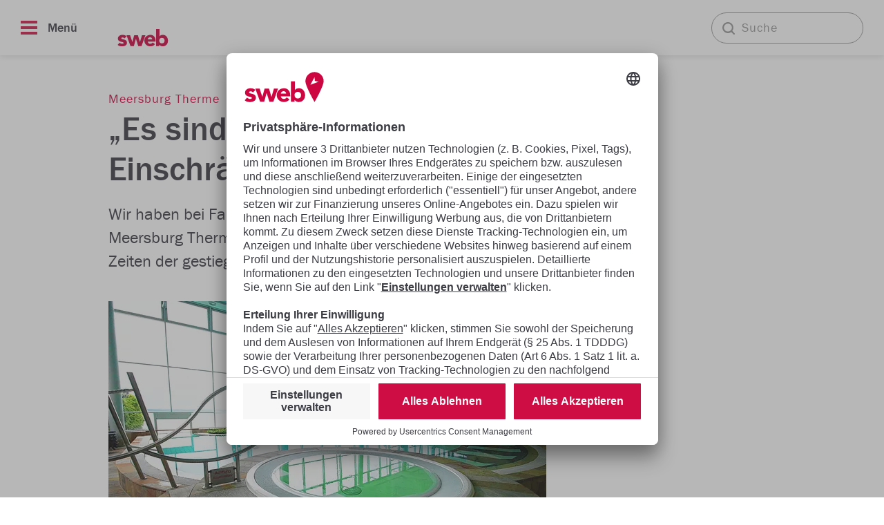

--- FILE ---
content_type: text/html;charset=utf-8
request_url: https://www.sweb.de/bodensee/es-sind-keinerlei-einschraenkungen-geplant;art112,2055
body_size: 11955
content:
<!DOCTYPE html>
<html lang="de">
  <head>
    <meta charset="UTF-8">
    <meta name="robots" content="INDEX, FOLLOW">
    <meta name="viewport" content="width=device-width, initial-scale=1">
    
    <link rel="preconnect" href="https://mtm.suedkurier.de/" crossorigin>
    <link rel="dns-prefetch" href="https://mtm.suedkurier.de/">
    <link rel="preconnect" href="https://api.usercentrics.eu/" crossorigin>
    <link rel="dns-prefetch" href="https://api.usercentrics.eu/">
    <link rel="preconnect" href="https://responder.wt-safetag.com/" crossorigin>
    <link rel="dns-prefetch" href="https://responder.wt-safetag.com/">
    
    <link rel="preload" as="script" href="https://app.usercentrics.eu/browser-ui/latest/loader.js">
    
    <link rel="preload" as="script" href="//data-c958fdb0ad.sk-one.de/iomm/latest/manager/base/es6/bundle.js" id="IOMmBundle">
    <link rel="preload" as="script" href="//data-c958fdb0ad.sk-one.de/iomm/latest/bootstrap/loader.js">
    
    <link rel="preload" as="font" href="/sweb22/font/franklingothic-book-webfont.woff2" type="font/woff2" crossorigin="anonymous">
    <link rel="preload" as="font" href="/sweb22/font/franklingothic-med-webfont.woff2" type="font/woff2" crossorigin="anonymous">
    <link rel="preload" as="font" href="/sweb22/font/franklingothic-demi-webfont.woff2" type="font/woff2" crossorigin="anonymous">
    <link rel="preload" as="font" href="/sweb22/font/PT_Serif-Web-Regular.ttf" type="font/truetype" crossorigin="anonymous">
    <link rel="preload" as="script" href="https://mtm.suedkurier.de/js/container_d3oKfTCb.min.js">
        
    <meta data-privacy-proxy-server="https://privacy-proxy-server.usercentrics.eu"> 

    <script src="https://www.sweb.de/storage/scr/1766389532_20220914105600/3_sweb-2022_ready-functions.js.js"></script>
    
    <script id="usercentrics-cmp" src="https://app.usercentrics.eu/browser-ui/latest/loader.js" data-settings-id="CDytPIEy_" data-tcf-enabled></script>
        <title>&bdquo;Es sind keinerlei Einschränkungen geplant&ldquo; | sweb</title>

    <meta name="description" content="Wir haben bei Fabian Dalmer, dem Geschäftsführer der Meersburg Therme, nachgefragt, wie sich das Unternehmen in Zeiten der gestiegen Energiekosten aufstellt." >
<meta name="generator" content="fCMS by fidion GmbH, Wuerzburg, www.fidion.de" >

<script type="application/ld+json">
  {
    "@context": "https://schema.org"
    ,
    "@type": "NewsArticle",
    "@id": "https://www.sweb.de/bodensee/es-sind-keinerlei-einschraenkungen-geplant;art112,2055",
    "mainEntityOfPage": "https://www.sweb.de/bodensee/es-sind-keinerlei-einschraenkungen-geplant;art112,2055",
    "name": "&bdquo;Es sind keinerlei Einschränkungen geplant&ldquo;",
    "headline": "&bdquo;Es sind keinerlei Einschränkungen geplant&ldquo;",
    "description": "Wir haben bei Fabian Dalmer, dem Geschäftsführer der Meersburg Therme, nachgefragt, wie sich das Unternehmen in Zeiten der gestiegen Energiekosten aufstellt.",    "image": {
      "@type": "ImageObject",
      "url": "https://www.sweb.de/storage/image/3/9/3/6/26393_default_1AotrG_oHTXhc.jpg"
    },        "datePublished": "2022-10-26T09:41:00+02:00",
    "dateModified": "2023-02-16T03:33:05+01:00",
    "publisher": {
      "@type": "Organization",
      "name": "",
      "logo": {
        "@type": "ImageObject",
        "url": ""
      }
   }    ,
    "author": {
      "@type": "Person",
      "name": "Reiner Jäckle"
    }
  }
</script>
    
    <meta property="og:title" content="&bdquo;Es sind keinerlei Einschränkungen geplant&ldquo;">
    <meta property="og:site_name" content="sweb">
    <meta property="og:description" content="Wir haben bei Fabian Dalmer, dem Geschäftsführer der Meersburg Therme, nachgefragt, wie sich das Unternehmen in Zeiten der gestiegen Energiekosten aufstellt.">
    <meta property="og:url" content="https://www.sweb.de/bodensee/es-sind-keinerlei-einschraenkungen-geplant;art112,2055">      <meta property="og:image" content="https://www.sweb.de/storage/image/3/9/3/6/26393_sweb-1200x0_1A9KPp_ozKXea.jpg">
      <meta property="og:image:width" content="1200">
      <meta property="og:image:height" content="800">                        <meta property="og:type" content="article">    
      <meta name="google-site-verification" content="eMLprh0-t9TxinDMi9yVcV-Cgi_GtsIIfPpMOFgXigI">
      <link rel="canonical" href="https://www.sweb.de/bodensee/es-sind-keinerlei-einschraenkungen-geplant;art112,2055">    
    <link rel="stylesheet" type="text/css"  href="/storage/css/1766389532_20251126121256/15_sweb-2022_main.css_2_ssl.css" >

    <style>.fcmscss-scaler-sweb-551x347-66vw {width: calc(100vw - 30px);height: calc((100vw - 30px) * 0.6298);} @media screen and (min-width:750px) {.fcmscss-scaler-sweb-551x347-66vw {width: calc(66.67vw - 30px);height: calc((66.67vw - 30px) * 0.6298);}} @media screen and (min-width:966px) {.fcmscss-scaler-sweb-551x347-66vw {width: 551px;height: calc(551px * 0.6298);}} .fcmscss-scaler-sweb-136x130 {width: 105px;height: calc(105px * 0.9559);} @media screen and (min-width:750px) {.fcmscss-scaler-sweb-136x130 {width: 136px;height: calc(136px * 0.9559);}} .fcmscss-scaler-sweb-302x190-41vw {width: calc(100vw - 30px);height: calc((100vw - 30px) * 0.6291);} @media screen and (min-width:750px) {.fcmscss-scaler-sweb-302x190-41vw {width: 41.67vw;height: calc(41.67vw * 0.6291);}} @media screen and (min-width:966px) {.fcmscss-scaler-sweb-302x190-41vw {width: 302px;height: calc(302px * 0.6291);}} .fcmscss-scaler-sweb-634x400-75vw {width: 100vw;height: calc(100vw * 0.6309);} @media screen and (min-width:750px) {.fcmscss-scaler-sweb-634x400-75vw {width: calc(75vw - 30px);height: calc((75vw - 30px) * 0.6309);}} @media screen and (min-width:966px) {.fcmscss-scaler-sweb-634x400-75vw {width: 634px;height: calc(634px * 0.6309);}} .fcmscss-scaler-sweb-302x450-33vw {width: 33.33vw;height: calc(33.33vw * 1.4901);} @media screen and (min-width:750px) {.fcmscss-scaler-sweb-302x450-33vw {width: calc(33.33vw - 30px);height: calc((33.33vw - 30px) * 1.4901);}} @media screen and (min-width:966px) {.fcmscss-scaler-sweb-302x450-33vw {width: 302px;height: calc(302px * 1.4901);}} .fcmscss-scaler-sweb-966x650 {width: calc(100vw - 30px);height: calc((100vw - 30px) * 0.6729);} @media screen and (min-width:750px) {.fcmscss-scaler-sweb-966x650 {width: 50vw;height: calc(50vw * 0.6729);}} @media screen and (min-width:966px) {.fcmscss-scaler-sweb-966x650 {width: 966px;height: calc(966px * 0.6729);}} .fcmscss-scaler-sweb-550x370 {width: calc(100vw - 30px);height: calc((100vw - 30px) * 0.6727);} @media screen and (min-width:750px) {.fcmscss-scaler-sweb-550x370 {width: 50vw;height: calc(50vw * 0.6727);}} @media screen and (min-width:966px) {.fcmscss-scaler-sweb-550x370 {width: 550px;height: calc(550px * 0.6727);}} .fcmscss-scaler-sweb-205x133 {width: 100vw;height: calc(100vw * 0.6488);} @media screen and (min-width:750px) {.fcmscss-scaler-sweb-205x133 {width: 205px;height: calc(205px * 0.6488);}} .fcmscss-scaler-sweb-468x0 {width: calc(100vw - 30px);height: calc((100vw - 30px));} @media screen and (min-width:750px) {.fcmscss-scaler-sweb-468x0 {width: calc(50vw - 30px);height: calc((50vw - 30px));}} @media screen and (min-width:966px) {.fcmscss-scaler-sweb-468x0 {width: 468px;height: calc(468px);}} .fcmscss-scaler-sweb-302x220-50vw {width: calc(50vw - 5px);height: calc((50vw - 5px) * 0.7285);} @media screen and (min-width:750px) {.fcmscss-scaler-sweb-302x220-50vw {width: calc(33.33vw - 30px);height: calc((33.33vw - 30px) * 0.7285);}} @media screen and (min-width:966px) {.fcmscss-scaler-sweb-302x220-50vw {width: 302px;height: calc(302px * 0.7285);}} .fcmscss-scaler-sweb-302x220 {width: 100vw;height: calc(100vw * 0.7285);} @media screen and (min-width:750px) {.fcmscss-scaler-sweb-302x220 {width: calc(33.33vw - 30px);height: calc((33.33vw - 30px) * 0.7285);}} @media screen and (min-width:966px) {.fcmscss-scaler-sweb-302x220 {width: 302px;height: calc(302px * 0.7285);}} .fcmscss-scaler-sweb-717x430 {width: 100vwvw;height: calc(100vwvw * 0.5997);} @media screen and (min-width:750px) {.fcmscss-scaler-sweb-717x430 {width: calc(75vw - 30px);height: calc((75vw - 30px) * 0.5997);}} @media screen and (min-width:966px) {.fcmscss-scaler-sweb-717x430 {width: 717px;height: calc(717px * 0.5997);}} .fcmscss-scaler-sweb-302x200 {width: calc(100vw - 30px);height: calc((100vw - 30px) * 0.6623);} @media screen and (min-width:750px) {.fcmscss-scaler-sweb-302x200 {width: calc(33.33vw - 30px);height: calc((33.33vw - 30px) * 0.6623);}} @media screen and (min-width:966px) {.fcmscss-scaler-sweb-302x200 {width: 302px;height: calc(302px * 0.6623);}} .fcmscss-scaler-sweb-966x430 {width: 100vw;height: calc(100vw * 0.4451);} @media screen and (min-width:750px) {.fcmscss-scaler-sweb-966x430 {width: calc(100vw - 30px);height: calc((100vw - 30px) * 0.4451);}} @media screen and (min-width:966px) {.fcmscss-scaler-sweb-966x430 {width: 966px;height: calc(966px * 0.4451);}} .fcmscss-scaler-sweb-966x215 {width: 100vw;height: calc(100vw * 0.2226);} @media screen and (min-width:750px) {.fcmscss-scaler-sweb-966x215 {width: calc(100vw - 30px);height: calc((100vw - 30px) * 0.2226);}} @media screen and (min-width:966px) {.fcmscss-scaler-sweb-966x215 {width: 966px;height: calc(966px * 0.2226);}}</style>

    <script>
    if (!window.fcmsJs) { window.fcmsJs = {}; }
</script>
<script>fcmsJs=fcmsJs||{};fcmsJs.loadMe=[];fcmsJs.registerMe=[];fcmsJs.initCallback=[];fcmsJs.scriptMe=[];fcmsJs._callbacks={};fcmsJs._callbacks.currentUser=[];fcmsJs.load=function(){var def={pkg:arguments,cb:null};fcmsJs.loadMe.push(def);return{onLoad:function(cb){def.cb=cb;}}};fcmsJs.applications={register:function(a,b,c){fcmsJs.registerMe.push({cl:a,name:b,options:c});}};fcmsJs.scripts={load:function(){var def={pkg:arguments,cb:null};fcmsJs.scriptMe.push(def);return{onLoad:function(cb){def.cb=cb;}}}};fcmsJs.addDuplicateProtection=function addDuplicateProtection(groupName,linkInfos,idents){fcmsJs.initCallback.push(function(){fcmsJs.addDuplicateProtection(groupName,linkInfos,idents);});};fcmsJs.replaceDuplicateProtection=function replaceDuplicateProtection(groupName,linkInfos,idents){fcmsJs.initCallback.push(function(){fcmsJs.replaceDuplicateProtection(groupName,linkInfos,idents);});};fcmsJs.currentUser={onLoad:function(cb){fcmsJs._callbacks['currentUser'].push(cb);}};</script>
<script async src="/currentUser.js" fetchpriority="high"></script>
<script>
    fcmsJs.customerScriptVersion = "20220914105600";
    fcmsJs.contexturl = "/bodensee/es-sind-keinerlei-einschraenkungen-geplant;art112,2055";
    fcmsJs.cookiedomain = "";
    fcmsJs.oldCookiedomain = "";
    fcmsJs.isHttpsAllowed = true;
</script>
<script src="/_fWS/jsoninplainout/javascript/fcmsLib_Init/load/init.js?version=1766389532" async fetchpriority="high"></script>
<script>try { fcmsJs.config = {"maps":{"defLatitude":49.804265,"defLongitude":9.99804,"k":"AIzaSyAdPCSgUSPuCVg2wINggRPqLIjE5q1IfDE"},"externalContentMapping":[],"facetedsearch_resultmap":[],"newspaperTitles":[],"recommendation":{"cmp_consent_index":5},"upload":{"limit":20}}; } catch (e) { console.error(e); }</script>

    
<!-- <script>fcmsJs.currentUser.onLoad(function(data) { ... });</script> -->
    
    
    <link rel="shortcut icon" href="/favicon.ico">
    <link rel="icon" type="image/png" sizes="32x32" href="/favicon-32x32.png">
    <link rel="icon" type="image/png" sizes="16x16" href="/favicon-16x16.png">
  </head>
    <body class="ed-bodensee">  





























  <input id="nav-input-burger" class="nav-input-burger d-none" type="radio" name="nav">
  <input id="nav-input-close" class="nav-input-close d-none" type="radio" name="nav" checked>

  <div class="wrapper">
    <script> 
  window._ti_update = function(data)
  {
    for(var key in data)
    {
      if(data.hasOwnProperty(key))
      {
        window._ti[key] = data[key];
      }
    }
    console.log("wt is not correctly initialized!");
  }

  window._ti = {
    "ci": "/bodensee/es-sind-keinerlei-einschraenkungen-geplant;art112,2055",
    "cg1": "aws",
    "cg2": "Bodensee",
    "cg3": "",
    "cg4": "",
    "cg5": "",
    "cg6": "Übersichtsseite",
    "cp9": document.title || "",
  };


	_ti.cg6 = "Artikel";
    _ti.cp3 = "Reiner Jäckle";
    _ti.cp6 = "";
    _ti.cp7 = "4",
    _ti.cp9 = "&bdquo;Es sind keinerlei Einschränkungen geplant&ldquo;";
    _ti.cp11 = "419";
    _ti.cp17 = "";
    _ti.cp20 = "Oberbürgermeister,Energieverbrauch,Energieträger,Medizinische Einrichtung,thema-wirtschaft-energie,thema-gesundheit-system";
    _ti.cp21 = "Meersburg";
    _ti.cp22 = "";
    _ti.cp23 = "";
    _ti.cp24 = "";
    _ti.cp25 = "";
    _ti.cp29 = "";  
</script>

<!-- Matomo Tag Manager -->
<script>
var _mtm = window._mtm = window._mtm || [];
_mtm.push({'mtm.startTime': (new Date().getTime()), 'event': 'mtm.Start'});
var d=document, g=d.createElement('script'), s=d.getElementsByTagName('script')[0];
g.async=true; g.src='https://mtm.suedkurier.de/js/container_d3oKfTCb.js'; s.parentNode.insertBefore(g,s);
</script>
<!-- End Matomo Tag Manager -->


<!-- Webtrekk -->
  <script data-usercentrics="Webtrekk">
    window._tiConfig = window._tiConfig ||
    {
      tiDomain: 'responder.wt-safetag.com',
      tiId: '504684408060410',
      option: { }
    };

    (function(d,c,a,f){ d.wts=d.wts||[];var g=function(b){var a="";b.customDomain&&b.customPath?a=b.customDomain+"/"+b.customPath:b.tiDomain&&b.tiId&&(a=b.tiDomain+"/resp/api/get/"+b.tiId+"?url="+encodeURIComponent(d.location.href)+"&v=5");if(b.option)for(var c in b.option)a+="&"+c+"="+encodeURIComponent(b.option[c]);return a};if(-1===c.cookie.indexOf("wt_r=1")){var e=c.getElementsByTagName(a)[0];a=c.createElement(a);a.async=!0;a.onload=function(){ if("undefined"!==typeof d.wt_r&&!isNaN(d.wt_r)){ var b=new Date,a=b.getTime()+1E3*parseInt(d.wt_r);b.setTime(a);c.cookie="wt_r=1;path=/;expires="+b.toUTCString()}};a.src="//"+g(f);e.parentNode.insertBefore(a,e)}})(window,document,"script",_tiConfig);
  </script>
<!-- End Webtrekk --><header class="navigation-wrapper">
  <nav class="mainnav-container">
    <div class="mainnav-wrapper">

      <!----- Burger Menu Button ----->
      <input id="mainnav-toggle" class="mainnav-toggle" type="checkbox">
      <div class="mainnav-burger-control">
        <label for="mainnav-toggle" class="mainnav-burger">
          <span></span>
          <span></span>
          <span></span>
          <span>Menü</span>
        </label>
      </div>

      <!----- Logo ----->
      <div class="logo-container">
        <a class="logo-wrapper" href="/">
          <?xml version="1.0" encoding="utf-8"?>
          <svg version="1.1" id="Ebene_1" xmlns="http://www.w3.org/2000/svg" xmlns:xlink="http://www.w3.org/1999/xlink" x="0px" y="0px"
               viewBox="0 0 399.69 161.57" style="enable-background:new 0 0 399.69 161.57;" xml:space="preserve">
            <style type="text/css">
              .st0{fill:#CD0541;}
              .st1{fill:#FFFFFF;}
            </style>
            <g>
              <path class="st0" d="M254.95,108.23c2.98-2.71,6.7-4.07,11.16-4.07c4.9,0,8.78,1.44,11.62,4.33c2.84,2.89,4.27,6.83,4.27,11.82c0,4.99-1.42,8.93-4.27,11.82c-2.85,2.89-6.68,4.33-11.49,4.33c-4.9,0-8.76-1.49-11.56-4.46c-2.8-2.98-4.2-6.87-4.2-11.69C250.49,114.97,251.97,110.94,254.95,108.23 M232.36,52.94v99.29h18.12v-8.4h0.26c2.19,3.07,5.06,5.49,8.6,7.29c3.55,1.79,7.2,2.69,10.97,2.69c9.37,0,16.94-3.09,22.72-9.26c5.78-6.17,8.67-14.07,8.67-23.71c0-9.63-2.74-17.71-8.21-24.23c-5.47-6.52-12.46-9.78-20.95-9.78c-9.45,0-16.2,2.8-20.22,8.41h-0.26V52.94H232.36z M183.38,113.09c0.35-3.68,1.82-6.61,4.4-8.8c2.58-2.19,5.71-3.28,9.39-3.28c3.41,0,6.3,1.1,8.67,3.28c2.36,2.19,3.55,5.12,3.55,8.8H183.38z M173.79,144.41c6.74,6.26,15.19,9.39,25.35,9.39c4.9,0,9.83-1.1,14.77-3.28c4.95-2.19,9-5.3,12.15-9.32l-13.79-10.11c-3.94,5.17-8.63,7.75-14.05,7.75c-4.03,0-7.31-1.14-9.85-3.42c-2.54-2.27-4.2-5.25-4.99-8.93h45.7v-5.52c0-10.42-2.67-18.72-8.01-24.89c-5.34-6.17-12.48-9.26-21.41-9.26c-10.68,0-19.35,3.13-26,9.39c-6.65,6.26-9.98,14.29-9.98,24.1C163.68,130.12,167.05,138.15,173.79,144.41 M59.14,88.4l23.38,63.83h19.83l11.82-42.42h0.26l13.26,42.42h19.44l22.72-63.83h-19.96l-11.95,40.06h-0.26L125.86,88.4h-21.54l-10.9,40.06h-0.26l-13-40.06H59.14z M16.33,92.73c-4.9,3.94-7.36,9.15-7.36,15.63c0,3.85,0.81,7.03,2.43,9.52c1.62,2.49,3.85,4.51,6.7,6.04c2.84,1.53,7.51,2.91,13.99,4.14c3.06,0.61,5.52,1.36,7.35,2.23c1.84,0.88,2.76,2.19,2.76,3.94c0,3.07-2.98,4.6-8.93,4.6c-5.34,0-9.98-2.32-13.92-6.96L7.4,145.13c5.78,5.78,14.14,8.67,25.08,8.67c9.28,0,16.5-1.86,21.67-5.58c5.16-3.72,7.75-8.87,7.75-15.43c0-5.17-1.6-9.35-4.79-12.54c-3.2-3.19-8.73-5.54-16.61-7.03c-4.29-0.88-7.33-1.73-9.13-2.56c-1.8-0.83-2.69-2.04-2.69-3.61c0-1.58,0.68-2.84,2.04-3.81c1.36-0.96,3.13-1.44,5.32-1.44c4.55,0,8.32,1.8,11.29,5.38L59.4,95.22c-5.25-5.6-13.13-8.41-23.64-8.41C27.71,86.82,21.23,88.79,16.33,92.73">
              <path class="st0" d="M392.29,52.23c0-24.55-19.91-44.46-44.46-44.46c-24.55,0-44.46,19.9-44.46,44.46c0,2.92,0.63,6.57,1.73,10.75c3.42,12.93,11.41,30.85,19.58,47.37c5.91,11.97,11.91,23.2,16.32,31.24c4.1,7.47,6.83,12.2,6.83,12.2s2.73-4.73,6.82-12.2c4.41-8.04,10.41-19.27,16.32-31.24c8.16-16.52,16.16-34.44,19.58-47.37C391.66,58.81,392.29,55.15,392.29,52.23">
            </g>
            <polygon class="st1" points="347.82,32.59 349.32,51.03 367.37,55.08 327.5,70 337.66,51.29 ">
          </svg>
        </a>
      </div>

      <!----- Regions ----->
      <div class="mainnav-regions">
        <ul class="mainnav-regions-wrapper">
              <li><a href="/konstanz/">Konstanz</a></li>
              <li><a href="/bodensee/">Bodensee</a></li>
              <li><a href="/hochrhein/">Hochrhein</a></li>
              <li><a href="/hochschwarzwald/">Hochschwarzwald</a></li>
              <li><a href="/schwarzwald-baar-kreis/">Schwarzwald-Baar-Kreis</a></li>
              <li><a href="/hegau/">Hegau</a></li>
              </ul>
      </div>

      <!----- Search Field ----->
      <div class="mainnav-searchfield">
        <form autocomplete="off" class="mainnav-searchfield-wrapper" method="post" action="/suche/">
          <div class="nav-suche">
            <input type="search" placeholder="Suche" autosave value="" name="fcms-facetedsearch-input" id="fcms-facetedsearch-input">
          </div>
        </form>
      </div>				<!----- Navigation Mobile -Dev2 ----->
                <div class="mainnav-mobile-container">
                    <div class="mainnav-mobile-wrapper">
                        <form autocomplete="off" class="mainnav-searchfield-wrapper" method="post" action="/suche/">
                            <div class="nav-suche">
                                <input type="search" placeholder="Suche" autosave value="" name="fcms-facetedsearch-input" id="fcms-facetedsearch-input">
                            </div>
                        </form>
                        <ul class="mainnav-mobile-list">
                              <li>
                                  <a href="/konstanz/">Konstanz</a>
                              </li>
                              <li>
                                  <a href="/bodensee/">Bodensee</a>
                              </li>
                              <li>
                                  <a href="/hochrhein/">Hochrhein</a>
                              </li>
                              <li>
                                  <a href="/hochschwarzwald/">Hochschwarzwald</a>
                              </li>
                              <li>
                                  <a href="/schwarzwald-baar-kreis/">Schwarzwald-Baar-Kreis</a>
                              </li>
                              <li>
                                  <a href="/hegau/">Hegau</a>
                              </li>
                              <li>
                                  <a href="/freizeit-tipps/">Freizeit-Tipps</a>
                              </li>
                              <li>
                                  <a href="/gesundheit/">Gesundheit</a>
                              </li>
                              <li>
                                  <a href="/wohnen/">Wohnen</a>
                              </li>
                              <li>
                                  <a href="/epaper/">E-Paper</a>
                              </li>
                              <li>
                                  <a href="/suche/">Suche</a>
                              </li>
                              <li>
                                  <a href="/service/kontaktformular/keinen-anzeiger-erhalten;art180,24">Keine Wochenzeitung erhalten?</a>
                              </li>
                        </ul>
                    </div>
                </div>
                <!----- Overlay -Dev2 ----->
                <label for="mainnav-toggle" class="mainnav-overlay"></label>
            </div>
        </nav>
    </header>
    <main class="main"><article class="container article ">
  <div class="row">
    <div class="col-12 col-md-8">
      <header>
          <span class="teaser-subline">Meersburg Therme</span>
        
        <h1 class="teaser-headline">&bdquo;Es sind keinerlei Einschränkungen geplant&ldquo;</h1>
        
          <div class="teaser-summary">Wir haben bei Fabian Dalmer, dem Geschäftsführer der Meersburg Therme, nachgefragt, wie sich das Unternehmen in Zeiten der gestiegen Energiekosten aufstellt.</div>
      </header>
    </div>
  </div>

      <div class="row">
      <div class="col-12 col-md-9 col-xl-8">
        <figure class="article-thumb">
          <div class="fcmscss-scaler-sweb-634x400-75vw">
            <picture><source type="image/webp" sizes="(min-width:966px) 634px, (min-width:750px) calc(75vw - 30px), 100vw" srcset="/storage/image/3/9/3/6/26393_sweb-634x400-75vw-320w_1A9KPo_QZ23Rr.webp 320w, /storage/image/3/9/3/6/26393_sweb-634x400-75vw_1A9KPo_QZ23Rr.webp 634w, /storage/image/3/9/3/6/26393_sweb-634x400-75vw-640w_1A9KPo_QZ23Rr.webp 640w, /storage/image/3/9/3/6/26393_sweb-634x400-75vw-800w_1A9KPo_QZ23Rr.webp 800w, /storage/image/3/9/3/6/26393_sweb-634x400-75vw-951w_1A9KPo_QZ23Rr.webp 951w, /storage/image/3/9/3/6/26393_sweb-634x400-75vw-1280w_1A9KPo_QZ23Rr.webp 1280w, /storage/image/3/9/3/6/26393_sweb-634x400-75vw-2048w_1A9KPo_QZ23Rr.webp 2048w, /storage/image/3/9/3/6/26393_sweb-634x400-75vw-2560w_1A9KPo_QZ23Rr.webp 2560w" ><source sizes="(min-width:966px) 634px, (min-width:750px) calc(75vw - 30px), 100vw" srcset="/storage/image/3/9/3/6/26393_sweb-634x400-75vw-320w_1A9KPo_QZ23Rr.jpg 320w, /storage/image/3/9/3/6/26393_sweb-634x400-75vw_1A9KPo_QZ23Rr.jpg 634w, /storage/image/3/9/3/6/26393_sweb-634x400-75vw-640w_1A9KPo_QZ23Rr.jpg 640w, /storage/image/3/9/3/6/26393_sweb-634x400-75vw-800w_1A9KPo_QZ23Rr.jpg 800w, /storage/image/3/9/3/6/26393_sweb-634x400-75vw-951w_1A9KPo_QZ23Rr.jpg 951w, /storage/image/3/9/3/6/26393_sweb-634x400-75vw-1280w_1A9KPo_QZ23Rr.jpg 1280w, /storage/image/3/9/3/6/26393_sweb-634x400-75vw-2048w_1A9KPo_QZ23Rr.jpg 2048w, /storage/image/3/9/3/6/26393_sweb-634x400-75vw-2560w_1A9KPo_QZ23Rr.jpg 2560w" ><img loading="lazy" src="/storage/image/3/9/3/6/26393_sweb-634x400-75vw_1A9KPo_QZ23Rr.jpg" alt="Der Innenbereich des Thermalbades in Meersburg. Bild: Reiner J&auml;ckle" width="634" height="400" ></picture>
          </div>

          <figcaption class="article-figcaption">
              Der Innenbereich des Thermalbades in Meersburg. Bild: Reiner Jäckle


              Bild: Jäckle, Reiner
          </figcaption>
        </figure>
      </div>
    </div>


  <div class="row">
    <div class="col-12 col-md-1">
    
        <aside class="article-social">
          <ul data-fcms-method="socialShare" data-fcms-title="Dieser Artikel von sweb interessiert dich bestimmt: &bdquo;Es sind keinerlei Einschränkungen geplant&ldquo;" data-fcms-url="/bodensee/es-sind-keinerlei-einschraenkungen-geplant;art112,2055" data-fcms-link="https://www.sweb.de/bodensee/es-sind-keinerlei-einschraenkungen-geplant;art112,2055">
            <li class="article-social-facebook" data-fcms-target="facebook">Facebook</li>
            <li class="article-social-whatsapp d-md-none" data-fcms-target="whatsApp">WhatsApp</li>            
            <li class="article-social-mail">              
              <a href="javascript:" data-fcms-target="email" data-fcms-title="Dieser Artikel von sweb interessiert dich bestimmt: &bdquo;Es sind keinerlei Einschränkungen geplant&ldquo;" data-fcms-statictext="Wir haben bei Fabian Dalmer, dem Geschäftsführer der Meersburg Therme, nachgefragt, wie sich das Unternehmen in Zeiten der gestiegen Energiekosten aufstellt.
https://www.sweb.de/bodensee/es-sind-keinerlei-einschraenkungen-geplant;art112,2055" data-fcms-link="https://www.sweb.de/bodensee/es-sind-keinerlei-einschraenkungen-geplant;art112,2055">E-Mail</a>
            </li>
            <li class="article-social-print d-none d-md-block">
              <a href="#" onclick="window.print();">Drucken</a>
            </li>
          </ul>
        </aside>
      
    </div>
    <div class="col-12 col-md-8 col-xl-7">
        <div class="teaser-author">von Reiner Jäckle</div>

      <div class="article-text"><p>Die explosionsartig gestiegenen Energiekosten unter anderem für Gas und Strom sorgen bei vielen Menschen für Zukunftssorgen. Durch Preissteigerungen gab es im vergangenen Monat eine seit Jahrzehnten nicht mehr dagewesene Inflationsrate von etwa zehn Prozent. Wahre Energiefresser sind unter anderem Thermalbäder. Deshalb hat die Seewoche bei Fabian Dalmer, dem Geschäftsführer der Meersburg Therme, nachgefragt, wie dort mit der Preissteigerung umgehen und inwiefern Erhöhungen der Eintrittspreise oder sogar Schließungen geplant sind.</p><p><strong>Herr Dalmer, die Energiekosten schießen nach oben. Ein Thermalbad ist ein wahrer Energiefresser. Wie haben Sie auf diese Entwicklung reagiert?</strong></p><p>Im Sommer haben wir bereits erste Maßnahmen getroffen. Die Außenbecken im Freibad wurden beispielsweise nicht beheizt. Im Thermalbad haben wir die Wassertemperatur um etwa ein Grad reduziert. Dies war für die Besucher kaum spürbar. Das war allerdings nur deshalb möglich, weil wir hohe Außentemperaturen hatten.</p>    <div class="article-module article-text-thumb">      
      <figure>
        <div class="fcmscss-scaler-sweb-302x190-41vw">
          <picture><source type="image/webp" sizes="(min-width:966px) 302px, (min-width:750px) 41.67vw, calc(100vw - 30px)" srcset="/storage/image/4/9/3/6/26394_sweb-302x190-41vw-262w_1A9KPo_9uMBer.webp 262w, /storage/image/4/9/3/6/26394_sweb-302x190-41vw_1A9KPo_9uMBer.webp 302w, /storage/image/4/9/3/6/26394_sweb-302x190-41vw-328w_1A9KPo_9uMBer.webp 328w, /storage/image/4/9/3/6/26394_sweb-302x190-41vw-525w_1A9KPo_9uMBer.webp 525w, /storage/image/4/9/3/6/26394_sweb-302x190-41vw-640w_1A9KPo_9uMBer.webp 640w, /storage/image/4/9/3/6/26394_sweb-302x190-41vw-906w_1A9KPo_9uMBer.webp 906w, /storage/image/4/9/3/6/26394_sweb-302x190-41vw-1050w_1A9KPo_9uMBer.webp 1050w, /storage/image/4/9/3/6/26394_sweb-302x190-41vw-1280w_1A9KPo_9uMBer.webp 1280w" ><source sizes="(min-width:966px) 302px, (min-width:750px) 41.67vw, calc(100vw - 30px)" srcset="/storage/image/4/9/3/6/26394_sweb-302x190-41vw-262w_1A9KPo_9uMBer.jpg 262w, /storage/image/4/9/3/6/26394_sweb-302x190-41vw_1A9KPo_9uMBer.jpg 302w, /storage/image/4/9/3/6/26394_sweb-302x190-41vw-328w_1A9KPo_9uMBer.jpg 328w, /storage/image/4/9/3/6/26394_sweb-302x190-41vw-525w_1A9KPo_9uMBer.jpg 525w, /storage/image/4/9/3/6/26394_sweb-302x190-41vw-640w_1A9KPo_9uMBer.jpg 640w, /storage/image/4/9/3/6/26394_sweb-302x190-41vw-906w_1A9KPo_9uMBer.jpg 906w, /storage/image/4/9/3/6/26394_sweb-302x190-41vw-1050w_1A9KPo_9uMBer.jpg 1050w, /storage/image/4/9/3/6/26394_sweb-302x190-41vw-1280w_1A9KPo_9uMBer.jpg 1280w" ><img loading="lazy" src="/storage/image/4/9/3/6/26394_sweb-302x190-41vw_1A9KPo_9uMBer.jpg" alt="Fabian Dalmer" width="302" height="190" ></picture>
        </div>

          <figcaption class="article-figcaption">
              Fabian Dalmer


              Bild: Meersburg Therme
          </figcaption>
      </figure>
    </div>
  
  
 <p><strong>Jetzt ist es Herbst und draußen deutlich kühler. Was wird aktuell gemacht?</strong></p><p>An den Wassertemperaturen wollen wir nichts verändern, denn dann wären wir kein Thermalbad mehr. Das hängt auch mit der Bäderheilkunde zusammen, dass man eine Grundtemperatur benötigt, damit der Heil- und Wohlfühleffekt auch einsetzen kann. Bei Schwimmbecken gibt es andere Möglichkeiten.</p><p><strong>Versuchen Sie dann nichts einzusparen?</strong></p><p>Doch, auf jeden Fall. Es soll aber so sein, dass die Besucher kaum oder gar keine Einschränkungen haben. Wir versuchen, die Raumtemperatur etwas später hochzufahren und die Heizung etwas früher auszuschalten. Außerdem lassen wir die Fenster länger geschlossen. Zudem versuchen wir die Wasserattraktionen wie Sprudler oder Düsen bei geringem Betrieb reduziert einzusetzen.</p>    <div class="article-module article-text-thumb">      
      <figure>
        <div class="fcmscss-scaler-sweb-302x190-41vw">
          <picture><source type="image/webp" sizes="(min-width:966px) 302px, (min-width:750px) 41.67vw, calc(100vw - 30px)" srcset="/storage/image/5/9/3/6/26395_sweb-302x190-41vw-262w_1A9KPo_aQk4tZ.webp 262w, /storage/image/5/9/3/6/26395_sweb-302x190-41vw_1A9KPo_aQk4tZ.webp 302w, /storage/image/5/9/3/6/26395_sweb-302x190-41vw-328w_1A9KPo_aQk4tZ.webp 328w, /storage/image/5/9/3/6/26395_sweb-302x190-41vw-525w_1A9KPo_aQk4tZ.webp 525w, /storage/image/5/9/3/6/26395_sweb-302x190-41vw-640w_1A9KPo_aQk4tZ.webp 640w, /storage/image/5/9/3/6/26395_sweb-302x190-41vw-906w_1A9KPo_aQk4tZ.webp 906w, /storage/image/5/9/3/6/26395_sweb-302x190-41vw-1050w_1A9KPo_aQk4tZ.webp 1050w, /storage/image/5/9/3/6/26395_sweb-302x190-41vw-1280w_1A9KPo_aQk4tZ.webp 1280w, /storage/image/5/9/3/6/26395_sweb-302x190-41vw-2048w_1A9KPo_aQk4tZ.webp 2048w, /storage/image/5/9/3/6/26395_sweb-302x190-41vw-2560w_1A9KPo_aQk4tZ.webp 2560w" ><source sizes="(min-width:966px) 302px, (min-width:750px) 41.67vw, calc(100vw - 30px)" srcset="/storage/image/5/9/3/6/26395_sweb-302x190-41vw-262w_1A9KPo_aQk4tZ.jpg 262w, /storage/image/5/9/3/6/26395_sweb-302x190-41vw_1A9KPo_aQk4tZ.jpg 302w, /storage/image/5/9/3/6/26395_sweb-302x190-41vw-328w_1A9KPo_aQk4tZ.jpg 328w, /storage/image/5/9/3/6/26395_sweb-302x190-41vw-525w_1A9KPo_aQk4tZ.jpg 525w, /storage/image/5/9/3/6/26395_sweb-302x190-41vw-640w_1A9KPo_aQk4tZ.jpg 640w, /storage/image/5/9/3/6/26395_sweb-302x190-41vw-906w_1A9KPo_aQk4tZ.jpg 906w, /storage/image/5/9/3/6/26395_sweb-302x190-41vw-1050w_1A9KPo_aQk4tZ.jpg 1050w, /storage/image/5/9/3/6/26395_sweb-302x190-41vw-1280w_1A9KPo_aQk4tZ.jpg 1280w, /storage/image/5/9/3/6/26395_sweb-302x190-41vw-2048w_1A9KPo_aQk4tZ.jpg 2048w, /storage/image/5/9/3/6/26395_sweb-302x190-41vw-2560w_1A9KPo_aQk4tZ.jpg 2560w" ><img loading="lazy" src="/storage/image/5/9/3/6/26395_sweb-302x190-41vw_1A9KPo_aQk4tZ.jpg" alt="Der Saunagarten in der Meersburg Therme" width="302" height="190" ></picture>
        </div>

          <figcaption class="article-figcaption">
              Der Saunagarten in der Meersburg Therme


              Bild: Martin Maier
          </figcaption>
      </figure>
    </div>
  
  
 <p><strong>Und wie sieht es mit dem Licht aus?</strong></p><p>Auch hier sind wir tätig und versuchen alles auf LED umzustellen, soweit es geht. Im Außenbereich müssen wir natürlich die Wegsicherheit bereitstellen, aber auch hier schauen wir gerade, wo wir Strom sparen können.</p><p><strong>Sie haben Ihre Eintrittspreise bislang nicht an die Situation angepasst. Wird das noch passieren?</strong></p><p>Ich denke, dass es da eine Anpassung geben wird. Wir werden uns aber erst im November zusammensetzen und die aktuelle Situation und Entwicklung diesbezüglich bewerten. Ob überhaupt oder wie viel der Mehrkosten an den Kunden weitergegeben werden wird, kann ich momentan nicht sagen.</p>    <div class="article-module article-text-thumb">      
      <figure>
        <div class="fcmscss-scaler-sweb-302x190-41vw">
          <picture><source type="image/webp" sizes="(min-width:966px) 302px, (min-width:750px) 41.67vw, calc(100vw - 30px)" srcset="/storage/image/6/9/3/6/26396_sweb-302x190-41vw-262w_1A9KPo_pbyNns.webp 262w, /storage/image/6/9/3/6/26396_sweb-302x190-41vw_1A9KPo_pbyNns.webp 302w, /storage/image/6/9/3/6/26396_sweb-302x190-41vw-328w_1A9KPo_pbyNns.webp 328w, /storage/image/6/9/3/6/26396_sweb-302x190-41vw-525w_1A9KPo_pbyNns.webp 525w, /storage/image/6/9/3/6/26396_sweb-302x190-41vw-640w_1A9KPo_pbyNns.webp 640w, /storage/image/6/9/3/6/26396_sweb-302x190-41vw-906w_1A9KPo_pbyNns.webp 906w, /storage/image/6/9/3/6/26396_sweb-302x190-41vw-1050w_1A9KPo_pbyNns.webp 1050w, /storage/image/6/9/3/6/26396_sweb-302x190-41vw-1280w_1A9KPo_pbyNns.webp 1280w" ><source sizes="(min-width:966px) 302px, (min-width:750px) 41.67vw, calc(100vw - 30px)" srcset="/storage/image/6/9/3/6/26396_sweb-302x190-41vw-262w_1A9KPo_pbyNns.jpg 262w, /storage/image/6/9/3/6/26396_sweb-302x190-41vw_1A9KPo_pbyNns.jpg 302w, /storage/image/6/9/3/6/26396_sweb-302x190-41vw-328w_1A9KPo_pbyNns.jpg 328w, /storage/image/6/9/3/6/26396_sweb-302x190-41vw-525w_1A9KPo_pbyNns.jpg 525w, /storage/image/6/9/3/6/26396_sweb-302x190-41vw-640w_1A9KPo_pbyNns.jpg 640w, /storage/image/6/9/3/6/26396_sweb-302x190-41vw-906w_1A9KPo_pbyNns.jpg 906w, /storage/image/6/9/3/6/26396_sweb-302x190-41vw-1050w_1A9KPo_pbyNns.jpg 1050w, /storage/image/6/9/3/6/26396_sweb-302x190-41vw-1280w_1A9KPo_pbyNns.jpg 1280w" ><img loading="lazy" src="/storage/image/6/9/3/6/26396_sweb-302x190-41vw_1A9KPo_pbyNns.jpg" alt="Eine Sauna in der Meersburg Therme." width="302" height="190" ></picture>
        </div>

          <figcaption class="article-figcaption">
              Eine Sauna in der Meersburg Therme.


              Bild: Meersburg Therme
          </figcaption>
      </figure>
    </div>
  
  
 <p><strong>Gibt es Pläne, die Meersburg Therme zu schließen?</strong></p><p>Eine Schließung oder eine Teilschließung ist nicht geplant. Solange es keine offizielle Anordnung dazu gibt, werden wir alles daransetzen, den Betrieb aufrechtzuerhalten.</p><strong>Die Fragen stellte Reiner Jäckle</strong><!-- MW-Infobox Start --><div class="article-text-info article-module"><h2>Fabian Dalmer</h2>Der 43-Jährige ist in Konstanz aufgewachsen und lebt heute wieder dort. Fabian Dalmer ist gelernter Hotelfachmann und wechselte 2017 zur Meersburg Therme. Seit 2020 ist er dort Geschäftsführer. Ganz aktuell hat der Meersburger Gemeinderat zugestimmt, das Bad für 10,7 Millionen Euro zu sanieren und in den kommenden Jahren zu einer Therme mit Spa und Sauna umzubauen.</div><!-- MW-Infobox End --></div>
    </div>
  </div>
   <div class="row box headline toplist-box">
    <div class="col-12">
      <header class="box-header">Aktuelle Artikel</header>
    </div>
  </div>

  <div class="row box toplist-box">              <div class="col-12 col-md-4">
            <article class="teaser">
              <div class="teaser-wrapper order-2">
                <header>                    <span class="teaser-subline">Konstanz</span>                  <a href="/konstanz/fulminanter-start-ins-jubilaeumsjahr;art110,9348">
                    <span class="teaser-headline">Fulminanter Start ins Jubiläumsjahr</span>
                  </a>
                </header>              </div>
              <figure class="order-1">
                <a class="fcmscss-scaler-sweb-302x200" href="/konstanz/fulminanter-start-ins-jubilaeumsjahr;art110,9348">
                  <picture><source type="image/webp" sizes="(min-width:966px) 302px, (min-width:750px) calc(33.33vw - 30px), calc(100vw - 30px)" srcset="/storage/image/6/6/8/1/61866_sweb-302x200_1FpXRQ_MFgwTa.webp 302w, /storage/image/6/6/8/1/61866_sweb-302x200-320w_1FpXRQ_MFgwTa.webp 320w, /storage/image/6/6/8/1/61866_sweb-302x200-453w_1FpXRQ_MFgwTa.webp 453w, /storage/image/6/6/8/1/61866_sweb-302x200-640w_1FpXRQ_MFgwTa.webp 640w, /storage/image/6/6/8/1/61866_sweb-302x200-906w_1FpXRQ_MFgwTa.webp 906w, /storage/image/6/6/8/1/61866_sweb-302x200-1280w_1FpXRQ_MFgwTa.webp 1280w, /storage/image/6/6/8/1/61866_sweb-302x200-2048w_1FpXRQ_MFgwTa.webp 2048w, /storage/image/6/6/8/1/61866_sweb-302x200-2560w_1FpXRQ_MFgwTa.webp 2560w" ><source sizes="(min-width:966px) 302px, (min-width:750px) calc(33.33vw - 30px), calc(100vw - 30px)" srcset="/storage/image/6/6/8/1/61866_sweb-302x200_1FpXRQ_MFgwTa.jpg 302w, /storage/image/6/6/8/1/61866_sweb-302x200-320w_1FpXRQ_MFgwTa.jpg 320w, /storage/image/6/6/8/1/61866_sweb-302x200-453w_1FpXRQ_MFgwTa.jpg 453w, /storage/image/6/6/8/1/61866_sweb-302x200-640w_1FpXRQ_MFgwTa.jpg 640w, /storage/image/6/6/8/1/61866_sweb-302x200-906w_1FpXRQ_MFgwTa.jpg 906w, /storage/image/6/6/8/1/61866_sweb-302x200-1280w_1FpXRQ_MFgwTa.jpg 1280w, /storage/image/6/6/8/1/61866_sweb-302x200-2048w_1FpXRQ_MFgwTa.jpg 2048w, /storage/image/6/6/8/1/61866_sweb-302x200-2560w_1FpXRQ_MFgwTa.jpg 2560w" ><img loading="lazy" src="/storage/image/6/6/8/1/61866_sweb-302x200_1FpXRQ_MFgwTa.jpg" alt="Beim Finale des Galakonzerts stehen mit der Jugendkapelle und der Stammkapelle 120 Musikerinnen und Musiker auf der B&uuml;hne - und davor noch rund 30 Ehemalige. Bild: Pilz" width="302" height="200" ></picture>
                </a>
              </figure>
            </article>
          </div>              <div class="col-12 col-md-4">
            <article class="teaser">
              <div class="teaser-wrapper order-2">
                <header>                    <span class="teaser-subline">Region</span>                  <a href="/konstanz/kinder-job-und-alltag-was-sich-2026-aendert;art103,9343">
                    <span class="teaser-headline">Kinder, Job und Alltag: Was sich 2026 ändert</span>
                  </a>
                </header>              </div>
              <figure class="order-1">
                <a class="fcmscss-scaler-sweb-302x200" href="/konstanz/kinder-job-und-alltag-was-sich-2026-aendert;art103,9343">
                  <picture><source type="image/webp" sizes="(min-width:966px) 302px, (min-width:750px) calc(33.33vw - 30px), calc(100vw - 30px)" srcset="/storage/image/8/6/7/1/61768_mom-and-daughter-are-shopping-at-the-supermarket_sweb-302x200_1Fpwy3_YZChWl.webp 302w, /storage/image/8/6/7/1/61768_mom-and-daughter-are-shopping-at-the-supermarket_sweb-302x200-320w_1Fpwy3_YZChWl.webp 320w, /storage/image/8/6/7/1/61768_mom-and-daughter-are-shopping-at-the-supermarket_sweb-302x200-453w_1Fpwy3_YZChWl.webp 453w, /storage/image/8/6/7/1/61768_mom-and-daughter-are-shopping-at-the-supermarket_sweb-302x200-640w_1Fpwy3_YZChWl.webp 640w, /storage/image/8/6/7/1/61768_mom-and-daughter-are-shopping-at-the-supermarket_sweb-302x200-906w_1Fpwy3_YZChWl.webp 906w, /storage/image/8/6/7/1/61768_mom-and-daughter-are-shopping-at-the-supermarket_sweb-302x200-1280w_1Fpwy3_YZChWl.webp 1280w, /storage/image/8/6/7/1/61768_mom-and-daughter-are-shopping-at-the-supermarket_sweb-302x200-2048w_1Fpwy3_YZChWl.webp 2048w, /storage/image/8/6/7/1/61768_mom-and-daughter-are-shopping-at-the-supermarket_sweb-302x200-2560w_1Fpwy3_YZChWl.webp 2560w" ><source sizes="(min-width:966px) 302px, (min-width:750px) calc(33.33vw - 30px), calc(100vw - 30px)" srcset="/storage/image/8/6/7/1/61768_mom-and-daughter-are-shopping-at-the-supermarket_sweb-302x200_1Fpwy3_YZChWl.jpg 302w, /storage/image/8/6/7/1/61768_mom-and-daughter-are-shopping-at-the-supermarket_sweb-302x200-320w_1Fpwy3_YZChWl.jpg 320w, /storage/image/8/6/7/1/61768_mom-and-daughter-are-shopping-at-the-supermarket_sweb-302x200-453w_1Fpwy3_YZChWl.jpg 453w, /storage/image/8/6/7/1/61768_mom-and-daughter-are-shopping-at-the-supermarket_sweb-302x200-640w_1Fpwy3_YZChWl.jpg 640w, /storage/image/8/6/7/1/61768_mom-and-daughter-are-shopping-at-the-supermarket_sweb-302x200-906w_1Fpwy3_YZChWl.jpg 906w, /storage/image/8/6/7/1/61768_mom-and-daughter-are-shopping-at-the-supermarket_sweb-302x200-1280w_1Fpwy3_YZChWl.jpg 1280w, /storage/image/8/6/7/1/61768_mom-and-daughter-are-shopping-at-the-supermarket_sweb-302x200-2048w_1Fpwy3_YZChWl.jpg 2048w, /storage/image/8/6/7/1/61768_mom-and-daughter-are-shopping-at-the-supermarket_sweb-302x200-2560w_1Fpwy3_YZChWl.jpg 2560w" ><img loading="lazy" src="/storage/image/8/6/7/1/61768_mom-and-daughter-are-shopping-at-the-supermarket_sweb-302x200_1Fpwy3_YZChWl.jpg" alt="Einkaufen, Kindergeld, Tierwohl &ndash; das Jahr 2026 kommt mit vielen (kleinen) &Auml;nderungen." title="Mom and daughter are shopping at the supermarket" width="302" height="200" ></picture>
                </a>
              </figure>
            </article>
          </div>              <div class="col-12 col-md-4">
            <article class="teaser">
              <div class="teaser-wrapper order-2">
                <header>                    <span class="teaser-subline">Konstanz</span>                  <a href="/konstanz/gedichtband-vom-kleinen-glueck-des-rummels;art110,9341">
                    <span class="teaser-headline">Gedichtband: Vom kleinen Glück des Rummels</span>
                  </a>
                </header>                  <span class="teaser-author">von Karin Stei</span>              </div>
              <figure class="order-1">
                <a class="fcmscss-scaler-sweb-302x200" href="/konstanz/gedichtband-vom-kleinen-glueck-des-rummels;art110,9341">
                  <picture><source type="image/webp" sizes="(min-width:966px) 302px, (min-width:750px) calc(33.33vw - 30px), calc(100vw - 30px)" srcset="/storage/image/5/0/2/1/61205_sweb-302x200_1FeKXY_bmTvOT.webp 302w, /storage/image/5/0/2/1/61205_sweb-302x200-320w_1FeKXY_bmTvOT.webp 320w, /storage/image/5/0/2/1/61205_sweb-302x200-453w_1FeKXY_bmTvOT.webp 453w, /storage/image/5/0/2/1/61205_sweb-302x200-640w_1FeKXY_bmTvOT.webp 640w, /storage/image/5/0/2/1/61205_sweb-302x200-906w_1FeKXY_bmTvOT.webp 906w, /storage/image/5/0/2/1/61205_sweb-302x200-1280w_1FeKXY_bmTvOT.webp 1280w, /storage/image/5/0/2/1/61205_sweb-302x200-2048w_1FeKXY_bmTvOT.webp 2048w, /storage/image/5/0/2/1/61205_sweb-302x200-2560w_1FeKXY_bmTvOT.webp 2560w" ><source sizes="(min-width:966px) 302px, (min-width:750px) calc(33.33vw - 30px), calc(100vw - 30px)" srcset="/storage/image/5/0/2/1/61205_sweb-302x200_1FeKXY_bmTvOT.jpg 302w, /storage/image/5/0/2/1/61205_sweb-302x200-320w_1FeKXY_bmTvOT.jpg 320w, /storage/image/5/0/2/1/61205_sweb-302x200-453w_1FeKXY_bmTvOT.jpg 453w, /storage/image/5/0/2/1/61205_sweb-302x200-640w_1FeKXY_bmTvOT.jpg 640w, /storage/image/5/0/2/1/61205_sweb-302x200-906w_1FeKXY_bmTvOT.jpg 906w, /storage/image/5/0/2/1/61205_sweb-302x200-1280w_1FeKXY_bmTvOT.jpg 1280w, /storage/image/5/0/2/1/61205_sweb-302x200-2048w_1FeKXY_bmTvOT.jpg 2048w, /storage/image/5/0/2/1/61205_sweb-302x200-2560w_1FeKXY_bmTvOT.jpg 2560w" ><img loading="lazy" src="/storage/image/5/0/2/1/61205_sweb-302x200_1FeKXY_bmTvOT.jpg" alt="Die Familien Gebauer und Vogt-Gebauer veranstalten die D&ouml;bele-Messe. Wolfgang M&uuml;ller-Fehrenbach hat dem Volksfest in feinen, humoristischen Gedichten ein poetisches Denkmal gesetzt (von links): Heinz und Bettina Gebauer mit Tochter Hanna, Ralph Vogt, Wolfgang M&uuml;ller-Fehrenbach, Barbara Vogt-Gebauer und Senior-Chefin B&auml;rbel Gebauer." width="302" height="200" ></picture>
                </a>
              </figure>
            </article>
          </div>              <div class="col-12 col-md-4">
            <article class="teaser">
              <div class="teaser-wrapper order-2">
                <header>                    <span class="teaser-subline">Überlingen</span>                  <a href="/bodensee/ueberlinger-winterzauber-dauert-bis-zum-6-januar;art112,9339">
                    <span class="teaser-headline">Überlinger WinterZauber dauert bis zum 6. Januar</span>
                  </a>
                </header>                  <span class="teaser-author">von Holger Kleinstück</span>              </div>
              <figure class="order-1">
                <a class="fcmscss-scaler-sweb-302x200" href="/bodensee/ueberlinger-winterzauber-dauert-bis-zum-6-januar;art112,9339">
                  <picture><source type="image/webp" sizes="(min-width:966px) 302px, (min-width:750px) calc(33.33vw - 30px), calc(100vw - 30px)" srcset="/storage/image/0/1/0/1/61010_sweb-302x200_1FdkNt_SzRQIJ.webp 302w, /storage/image/0/1/0/1/61010_sweb-302x200-320w_1FdkNt_SzRQIJ.webp 320w, /storage/image/0/1/0/1/61010_sweb-302x200-453w_1FdkNt_SzRQIJ.webp 453w, /storage/image/0/1/0/1/61010_sweb-302x200-640w_1FdkNt_SzRQIJ.webp 640w, /storage/image/0/1/0/1/61010_sweb-302x200-906w_1FdkNt_SzRQIJ.webp 906w, /storage/image/0/1/0/1/61010_sweb-302x200-1280w_1FdkNt_SzRQIJ.webp 1280w, /storage/image/0/1/0/1/61010_sweb-302x200-2048w_1FdkNt_SzRQIJ.webp 2048w" ><source sizes="(min-width:966px) 302px, (min-width:750px) calc(33.33vw - 30px), calc(100vw - 30px)" srcset="/storage/image/0/1/0/1/61010_sweb-302x200_1FdkNt_SzRQIJ.jpg 302w, /storage/image/0/1/0/1/61010_sweb-302x200-320w_1FdkNt_SzRQIJ.jpg 320w, /storage/image/0/1/0/1/61010_sweb-302x200-453w_1FdkNt_SzRQIJ.jpg 453w, /storage/image/0/1/0/1/61010_sweb-302x200-640w_1FdkNt_SzRQIJ.jpg 640w, /storage/image/0/1/0/1/61010_sweb-302x200-906w_1FdkNt_SzRQIJ.jpg 906w, /storage/image/0/1/0/1/61010_sweb-302x200-1280w_1FdkNt_SzRQIJ.jpg 1280w, /storage/image/0/1/0/1/61010_sweb-302x200-2048w_1FdkNt_SzRQIJ.jpg 2048w" ><img loading="lazy" src="/storage/image/0/1/0/1/61010_sweb-302x200_1FdkNt_SzRQIJ.jpg" alt="So &auml;hnlich wie hier zurzeit schon am Mantelhafen sind auch Seepromenade und Villeng&auml;rten illuminiert." width="302" height="200" ></picture>
                </a>
              </figure>
            </article>
          </div>              <div class="col-12 col-md-4">
            <article class="teaser">
              <div class="teaser-wrapper order-2">
                <header>                    <span class="teaser-subline">Konstanz</span>                  <a href="/konstanz/weihnachtsmarkt-konstanz-magische-stimmung-am-see;art110,9337">
                    <span class="teaser-headline">Weihnachtsmarkt Konstanz: Magische Stimmung am See</span>
                  </a>
                </header>              </div>
              <figure class="order-1">
                <a class="fcmscss-scaler-sweb-302x200" href="/konstanz/weihnachtsmarkt-konstanz-magische-stimmung-am-see;art110,9337">
                  <picture><source type="image/webp" sizes="(min-width:966px) 302px, (min-width:750px) calc(33.33vw - 30px), calc(100vw - 30px)" srcset="/storage/image/9/0/7/0/60709_sweb-302x200_1F86Tu_H2ltRs.webp 302w, /storage/image/9/0/7/0/60709_sweb-302x200-320w_1F86Tu_H2ltRs.webp 320w, /storage/image/9/0/7/0/60709_sweb-302x200-453w_1F86Tu_H2ltRs.webp 453w, /storage/image/9/0/7/0/60709_sweb-302x200-640w_1F86Tu_H2ltRs.webp 640w, /storage/image/9/0/7/0/60709_sweb-302x200-906w_1F86Tu_H2ltRs.webp 906w, /storage/image/9/0/7/0/60709_sweb-302x200-1280w_1F86Tu_H2ltRs.webp 1280w" ><source sizes="(min-width:966px) 302px, (min-width:750px) calc(33.33vw - 30px), calc(100vw - 30px)" srcset="/storage/image/9/0/7/0/60709_sweb-302x200_1F86Tu_H2ltRs.jpg 302w, /storage/image/9/0/7/0/60709_sweb-302x200-320w_1F86Tu_H2ltRs.jpg 320w, /storage/image/9/0/7/0/60709_sweb-302x200-453w_1F86Tu_H2ltRs.jpg 453w, /storage/image/9/0/7/0/60709_sweb-302x200-640w_1F86Tu_H2ltRs.jpg 640w, /storage/image/9/0/7/0/60709_sweb-302x200-906w_1F86Tu_H2ltRs.jpg 906w, /storage/image/9/0/7/0/60709_sweb-302x200-1280w_1F86Tu_H2ltRs.jpg 1280w" ><img loading="lazy" src="/storage/image/9/0/7/0/60709_sweb-302x200_1F86Tu_H2ltRs.jpg" alt="Welch ein Anblick: Ab Donnerstag erstrahlt der Stadtgarten und die Innenstadt wieder im weihnachtlichen Lichterglanz." width="302" height="200" ></picture>
                </a>
              </figure>
            </article>
          </div>              <div class="col-12 col-md-4">
            <article class="teaser">
              <div class="teaser-wrapper order-2">
                <header>                    <span class="teaser-subline">Singen</span>                  <a href="/konstanz/grill-champ-2025-finalisten-geben-gas;art110,9336">
                    <span class="teaser-headline">Grill-Champ 2025: Finalisten geben Gas</span>
                  </a>
                </header>              </div>
              <figure class="order-1">
                <a class="fcmscss-scaler-sweb-302x200" href="/konstanz/grill-champ-2025-finalisten-geben-gas;art110,9336">
                  <picture><source type="image/webp" sizes="(min-width:966px) 302px, (min-width:750px) calc(33.33vw - 30px), calc(100vw - 30px)" srcset="/storage/image/7/3/3/9/59337_sweb-302x200_1EOIAg_NIVYQB.webp 302w, /storage/image/7/3/3/9/59337_sweb-302x200-320w_1EOIAg_NIVYQB.webp 320w, /storage/image/7/3/3/9/59337_sweb-302x200-453w_1EOIAg_NIVYQB.webp 453w, /storage/image/7/3/3/9/59337_sweb-302x200-640w_1EOIAg_NIVYQB.webp 640w, /storage/image/7/3/3/9/59337_sweb-302x200-906w_1EOIAg_NIVYQB.webp 906w, /storage/image/7/3/3/9/59337_sweb-302x200-1280w_1EOIAg_NIVYQB.webp 1280w" ><source sizes="(min-width:966px) 302px, (min-width:750px) calc(33.33vw - 30px), calc(100vw - 30px)" srcset="/storage/image/7/3/3/9/59337_sweb-302x200_1EOIAg_NIVYQB.jpg 302w, /storage/image/7/3/3/9/59337_sweb-302x200-320w_1EOIAg_NIVYQB.jpg 320w, /storage/image/7/3/3/9/59337_sweb-302x200-453w_1EOIAg_NIVYQB.jpg 453w, /storage/image/7/3/3/9/59337_sweb-302x200-640w_1EOIAg_NIVYQB.jpg 640w, /storage/image/7/3/3/9/59337_sweb-302x200-906w_1EOIAg_NIVYQB.jpg 906w, /storage/image/7/3/3/9/59337_sweb-302x200-1280w_1EOIAg_NIVYQB.jpg 1280w" ><img loading="lazy" src="/storage/image/7/3/3/9/59337_sweb-302x200_1EOIAg_NIVYQB.jpg" alt="Hei&szlig; her ging es beim Finale des Grill-Champ 2025. Fotos: Luca Schmid, Susanne Pilz, Sabrina Carlini, Katharina M&uuml;ller" width="302" height="200" ></picture>
                </a>
              </figure>
            </article>
          </div>  </div>
  
  <script data-fcms-more-scriptidentifier="duplicateprotection">  fcmsJs.addDuplicateProtection("duplicateprotection-DETAIL", {"Article" : ["article-9348", "article-9343", "article-9341", "article-9339", "article-9337", "article-9336"]}, "19-spc_extraartikel");</script>
</article>

<section class=" d-none">
  <section class="container box logosbox">
  <div class="row">
    <div class="col-12">
      <ul>
        <li class="logo seewoche">
          <a href="/bodensee/">Seewoche</a>
        </li>
        <li class="logo hochrheinanzeiger">
          <a href="/hochrhein/">Hochrhein Anzeiger</a>
        </li>
        <li class="logo konstanzeranzeiger">
          <a href="/konstanz/">Konstanzer Anzeiger</a>
        </li>
        <li class="logo hochschwarzwaldkurier">
          <a href="/hochschwarzwald/">Hochschwarzwald Kurier</a>
        </li>
        <li class="logo bregtalkurier">
          <a href="/epaper/?ed=bregtalkurier">Bregtalkurier</a>
        </li>
        <li class="logo staz">
          <a href="/schwarzwald-baar-kreis/">STAZ</a>
        </li>
      </ul>
    </div>
  </div>
</section>
</section>    </main>
    
  </div><footer class="footer">
  <div class="container">
    <div class="row">
      <nav class="col-12">
        <ul>
          <li>
            <a href="/service/impressum;art85,6">Impressum</a>
          </li>
          <li>
            <a href="/service/datenschutzerklaerung;art85,7">Datenschutz</a>
          </li>
          <li>
            <a href="#" onclick="UC_UI.showSecondLayer();">Privatsphäre</a>
          </li>
          <li>
            <a href="/service/agb;art85,5">AGB</a>
          </li>
          <li>
            <a href="https://www.suedkurier-medienhaus.de/" target="_blank" rel="noopener">Medienhaus</a>
          </li>
          <li>
            <a href="/service/kontakt;art85,4">Kontakt</a>
          </li>
          <li>
            <a href="https://karriere.suedkurier-medienhaus.de/" target="_blank" rel="noopener">Jobs</a>
          </li>
          <li>
            <a href="https://sk-one.de/service/mediadaten/">Mediadaten</a>
          </li>
        </ul>
      </nav>
    </div>
  </div>
</footer>    <aside class="ivw">  
  <script src="//data-c958fdb0ad.sk-one.de/iomm/latest/bootstrap/loader.js"></script>
  
  <script>
    IOMm('configure',
    {
      st : 'skone',
      dn : 'data-c958fdb0ad.sk-one.de',
      mh : 5
    });

    IOMm('pageview',
    {
      cp : 'seewoche'
    });
  </script>
</aside>
<script>var fcp = new Image();fcp.src="https://www.sweb.de/_CPiX/art-2055-112/696b44ebe1832.gif?696b44ebe1833"</script><noscript><span style="display: none;"><img style="border: none;" src="https://www.sweb.de/_CPiX/art-2055-112/696b44ebe1832.gif?696b44ebe1833" width="1" height="1" alt="" ></span></noscript>

    
    <script>
            fcmsJs.load('fcmsUser_User').onLoad(function() {
                var session = new fcmsUser_User_Session();
                session.startContiniousRefresh();
            });
            </script>
        
    <script async src="https://www.sweb.de/_/scripts/fcmsuser/dynamicobjectloader.js?version=1766389532"></script>

  </body>
</html>

--- FILE ---
content_type: application/javascript
request_url: https://mtm.suedkurier.de/js/container_d3oKfTCb.min.js
body_size: 50097
content:
/*!!
 * Matomo - free/libre analytics platform
 *
 * Matomo Tag Manager
 *
 * @link https://matomo.org
 * @source https://github.com/matomo-org/tag-manager/blob/master/js/piwik.js
 * @license https://matomo.org/free-software/bsd/ BSD-3 Clause (also in js/LICENSE.txt)
 */
(function(){var b=document;var a=window;if((document.cookie.indexOf('mtmPreview5_d3oKfTCb%3D1')!==-1&&window.location.href.indexOf('&mtmPreviewMode=0')===-1&&window.location.href.indexOf('?mtmPreviewMode=0')===-1)||window.location.href.indexOf('&mtmPreviewMode=d3oKfTCb')!==-1||window.location.href.indexOf('?mtmPreviewMode=d3oKfTCb')!==-1){var d=document,g=d.createElement('script'),s=d.getElementsByTagName('script')[0];g.type='text/javascript';g.async=false;g.defer=false;g.src='https://mtm.suedkurier.de/js/container_d3oKfTCb_preview.min.js';s.parentNode.insertBefore(g,s);return;};if(typeof window.MatomoTagManager!=="object"){if(typeof window._mtm!=="object"){window._mtm=[]}window.MatomoTagManager=(function(){var k=new Date().getTime();function j(){if(window.mtmPreviewWindow&&"object"===typeof window.mtmPreviewWindow.mtmLogs){var G=new Date();var I=[];for(var H=0;H<arguments.length;H++){I.push(JSON.stringify(arguments[H],function(i,J){if(typeof J==="object"&&J instanceof Node){return J.nodeName}else{return J}}))}window.mtmPreviewWindow.mtmLogs.push({time:G.toLocaleTimeString()+"."+G.getMilliseconds(),messages:I})}}function d(G){if(window.mtmPreviewWindow&&"object"===typeof window.mtmPreviewWindow.mtmEvents&&G){var i=new Date();G.time=i.toLocaleTimeString()+"."+i.getMilliseconds();window.mtmPreviewWindow.mtmEvents.push(G)}}var y={enabled:!!window.mtmPreviewWindow,log:function(){j.apply(a,arguments);if(this.enabled&&"undefined"!==typeof console&&console&&console.debug){console.debug.apply(console,arguments)}},error:function(){j.apply(a,arguments);if("undefined"!==typeof console&&console&&console.error){console.error.apply(console,arguments)}}};function C(i){y.error(i);if(typeof l!=="object"||l.THROW_ERRORS){throw new Error(i)}}function u(H,J){if(B.isString(H)&&H.indexOf(".")!==-1){var I=H.split(".");var G;for(G=0;G<I.length;G++){if(I[G]in J){J=J[I[G]]}else{return}}return J}}function F(K){var J="mtm:";var G={};function I(N){return K in a&&B.isObject(a[K])}function M(N){return I()&&B.isFunction(a[K][N])}function L(P,N){if(M("setItem")){try{a[K].setItem(J+P,JSON.stringify(N))}catch(O){}}else{G[P]=N}}function H(P){if(M("getItem")){try{var N=a[K].getItem(J+P);if(N){N=JSON.parse(N);if(B.isObject(N)){return N}}}catch(O){}return{}}else{if(P in G){return G[P]}}}function i(O){if(M("removeItem")){try{a[K].removeItem(J+O)}catch(N){}}else{if(O in G){delete G[O]}}}this.set=function(R,O,S,N){var P=null;if(N){P=(new Date().getTime())+(parseInt(N,10)*1000)}var Q=H(R);Q[O]={value:S,expire:P};L(R,Q)};this.get=function(P,N){var O=H(P);if(O&&N in O&&"value"in O[N]){if(O[N].expire&&O[N].expire<(new Date().getTime())){delete O[N];L(P);return}return O[N].value}};this.clearAll=function(){G={};if(I()&&B.isFunction(Object.keys)){var N=Object.keys(a[K]);if(N){for(var O=0;O<N.length;O++){if(String(N[O]).substr(0,J.length)===J){i(String(N[O]).substr(J.length))}}}}}}var x=new F("localStorage");var e=new F("sessionStorage");var B={_compare:function(J,G,I){var H=["equals","starts_with","contains","ends_with"];if(this.indexOfArray(H,I)!==-1){J=String(J).toLowerCase();G=String(G).toLowerCase()}switch(I){case"equals":return String(J)===String(G);case"equals_exactly":return String(J)===String(G);case"regexp":return null!==(String(J).match(new RegExp(G)));case"regexp_ignore_case":return null!==(String(J).match(new RegExp(G,"i")));case"lower_than":return J<G;case"lower_than_or_equals":return J<=G;case"greater_than":return J>G;case"greater_than_or_equals":return J>=G;case"contains":return String(J).indexOf(G)!==-1;case"match_css_selector":if(!G||!J){return false}var i=A.bySelector(G);return B.indexOfArray(i,J)!==-1;case"starts_with":return String(J).indexOf(G)===0;case"ends_with":return String(J).substring(J.length-G.length,J.length)===G}return false},compare:function(J,G,H){var I=String(H).indexOf("not_")===0;if(I){H=String(H).substr("not_".length)}var i=this._compare(J,G,H);if(I){return!i}return i},trim:function(i){if(i&&String(i)===i){return i.replace(/^[\s\uFEFF\xA0]+|[\s\uFEFF\xA0]+$/g,"")}return i},isDefined:function(G){var i=typeof G;return i!=="undefined"},isFunction:function(i){return typeof i==="function"},isObject:function(i){return typeof i==="object"&&i!==null},isString:function(i){return typeof i==="string"},isNumber:function(i){return typeof i==="number"},isArray:function(G){if(!B.isObject(G)){return false}if("function"===typeof Array.isArray&&Array.isArray){return Array.isArray(G)}var H=Object.prototype.toString;var i=H.call([]);return H.call(G)===i},hasProperty:function(i,G){return Object.prototype.hasOwnProperty.call(i,G)},indexOfArray:function(I,H){if(!I){return-1}if("function"===typeof I.indexOf&&I.indexOf){return I.indexOf(H)}if(!this.isArray(I)){return-1}for(var G=0;G<I.length;G++){if(I[G]===H){return G}}return-1},setMethodWrapIfNeeded:function(G,H,J){if(!(H in G)){G[H]=J;return}var I=G[H];if(!l.utils.isFunction(I)){G[H]=J;return}try{G[H]=function(){try{var K=I.apply(G,[].slice.call(arguments,0))}catch(L){J.apply(G,[].slice.call(arguments,0));throw L}J.apply(G,[].slice.call(arguments,0));return K}}catch(i){}}};var t=function(){this.values={};this.events=[];this.callbacks=[];this.reset=function(){this.values={};this.events=[];this.callbacks=[]};this.push=function(H){if(!B.isObject(H)){y.log("pushed dataLayer value is not an object",H);return}this.events.push(H);var G;for(G in H){if(B.hasProperty(H,G)){this.set(G,H[G])}}for(G=0;G<this.callbacks.length;G++){if(this.callbacks[G]){this.callbacks[G](H)}}};this.on=function(i){this.callbacks.push(i);return this.callbacks.length-1};this.off=function(i){if(i in this.callbacks){this.callbacks[i]=null}};this.set=function(i,G){this.values[i]=G};this.getAllEvents=function(i){return this.events};this.get=function(i){if(i in this.values){if(B.isFunction(this.values[i])){return this.values[i]()}else{if(B.isObject(this.values[i])&&B.isFunction(this.values[i].get)){return this.values[i].get()}}return this.values[i]}var G=u(i,this.values);if(B.isDefined(G)){return G}}};var p=new t();var E={matchesDateRange:function(H,G,I){var J=Date.UTC(H.getUTCFullYear(),H.getUTCMonth(),H.getUTCDate(),H.getUTCHours(),H.getUTCMinutes(),H.getUTCSeconds());if(G){G=String(G).replace(/-/g,"/")}if(I){I=String(I).replace(/-/g,"/")}var L,i;try{L=this.convertStringToDate(G)}catch(K){if(G){C("Invalid startDateTime given")}}try{i=this.convertStringToDate(I)}catch(K){if(I){C("Invalid endDateTime given")}}if(G&&isNaN&&isNaN(L.getTime())){C("Invalid startDateTime given")}if(I&&isNaN&&isNaN(i.getTime())){C("Invalid endDateTime given")}if(G&&J<L.getTime()){return false}if(I&&J>i.getTime()){return false}return true},convertStringToDate:function(i){var G=(i&&i.split(" ").length>2);i=i+(i&&i.toLowerCase()!=="invalid date"&&!G?" UTC":"");return new Date(i)}};var r={parseUrl:function(i,J){try{var K=document.createElement("a");K.href=i;var G=K.href;K=document.createElement("a");K.href=G;if(J&&J in K){if("hash"===J){return String(K[J]).replace("#","")}else{if("protocol"===J){return String(K[J]).replace(":","")}else{if("search"===J){return String(K[J]).replace("?","")}else{if("port"===J&&!K[J]){if(K.protocol==="https:"){return"443"}else{if(K.protocol==="http:"){return"80"}}}}}}if("pathname"===J&&K[J]&&String(K[J]).substr(0,1)!=="/"){return"/"+K[J]}if("port"===J&&K[J]){return String(K[J])}return K[J]}if("origin"===J&&"protocol"in K&&K.protocol){return K.protocol+"//"+K.hostname+(K.port?":"+K.port:"")}return}catch(I){if("function"===typeof URL){var H=new URL(i);if(J&&J in H){if("hash"===J){return String(H[J]).replace("#","")}else{if("protocol"===J){return String(H[J]).replace(":","")}else{if("search"===J){return String(H[J]).replace("?","")}else{if("port"===J&&!H[J]){if(H.protocol==="https:"){return"443"}else{if(H.protocol==="http:"){return"80"}}}}}}return H[J]}return}}},decodeSafe:function(G){try{return a.decodeURIComponent(G)}catch(i){return a.unescape(G)}},getQueryParameter:function(K,G){if(!B.isDefined(G)){G=a.location.search}if(!G||!B.isDefined(K)||K===null||K===false||K===""){return null}var i=G.substr(0,1);if(G!=="?"&&G!=="&"){G="?"+G}K=K.replace("[","\\[");K=K.replace("]","\\]");var J=new RegExp("[?&]"+K+"(=([^&#]*)|&|#|$)");var I=J.exec(G);if(!I){return null}if(!I[2]){return""}var H=I[2].replace(/\+/g," ");return this.decodeSafe(H)}};var c;var D={hasSetupScroll:false,scrollCallbacks:[],scrollListenEvents:["scroll","resize"],offScroll:function(G){if(G in this.scrollCallbacks){this.scrollCallbacks[G]=null}var I=0,H=0;for(I in this.scrollCallbacks){if(this.scrollCallbacks[I]){H++}}if(!H){for(I=0;I<this.scrollListenEvents.length;I++){if(b.removeEventListener){a.removeEventListener(this.scrollListenEvents[I],this.didScroll,true)}else{a.detachEvent("on"+this.scrollListenEvents[I],this.didScroll)}}this.hasSetupScroll=false}},didScroll:function(i){if(c){return}if(i&&i.type&&i.type==="scroll"&&i.target&&i.target!==b&&i.target!==a){return}c=setTimeout(function(){c=null;var G;for(G=0;G<D.scrollCallbacks.length;G++){if(D.scrollCallbacks[G]){D.scrollCallbacks[G](i)}}},120)},onScroll:function(G){this.scrollCallbacks.push(G);if(!this.hasSetupScroll){this.hasSetupScroll=true;var i=0;for(i=0;i<this.scrollListenEvents.length;i++){if(b.addEventListener){a.addEventListener(this.scrollListenEvents[i],this.didScroll,true)}else{a.attachEvent("on"+this.scrollListenEvents[i],this.didScroll)}}}return this.scrollCallbacks.length-1},getScreenHeight:function(){return a.screen.height},getScreenWidth:function(){return a.screen.width},getViewportWidth:function(){var i=a.innerWidth||b.documentElement.clientWidth||b.body.clientWidth;if(!i){return 0}return i},getViewportHeight:function(){var i=a.innerHeight||b.documentElement.clientHeight||b.body.clientHeight;if(!i){return 0}return i},getPerformanceTiming:function(i){if("performance"in a&&B.isObject(a.performance)&&B.isObject(a.performance.timing)&&i in a.performance.timing){return a.performance.timing[i]}return 0}};var A={loadScriptUrl:function(H,G){if(!G){G={}}if(!B.isDefined(G.defer)){G.defer=true}if(!B.isDefined(G.async)){G.async=true}if(!B.isDefined(G.type)){G.type="text/javascript"}var i=document.createElement("script");i.src=H;i.type=G.type;i.defer=!!G.defer;i.async=!!G.async;if(B.isFunction(G.onload)){i.onload=G.onload}if(B.isFunction(G.onerror)){i.onerror=G.onerror}if(B.isDefined(G.charset)){i.charset=G.charset}if(B.isDefined(G.id)){i.id=G.id}b.head.appendChild(i)},getScrollLeft:function(){return a.document.body.scrollLeft||a.document.documentElement.scrollLeft},getScrollTop:function(){return a.document.body.scrollTop||a.document.documentElement.scrollTop},getDocumentHeight:function(){return Math.max(b.body.offsetHeight,b.body.scrollHeight,b.documentElement.offsetHeight,b.documentElement.clientHeight,b.documentElement.scrollHeight,1)},getDocumentWidth:function(){return Math.max(b.body.offsetWidth,b.body.scrollWidth,b.documentElement.offsetWidth,b.documentElement.clientWidth,b.documentElement.scrollWidth,1)},addEventListener:function(I,H,G,i){if(!I){y.log("element not found, cannot add event listener",I,this);return}if(I.addEventListener){i=i||false;I.addEventListener(H,G,i);return true}if(I.attachEvent){return I.attachEvent("on"+H,G)}I["on"+H]=G},getElementText:function(G){if(!G){return}if(l.dom.shouldElementBeMasked(G)&&G.children.length===0){return"*******"}if(l.dom.elementHasMaskedChild(G)){return l.dom.getElementTextWithMaskedChildren(G)}var i=G.innerText||G.textContent||"";i=i.replace(/([\s\uFEFF\xA0])+/g," ");i=i.replace(/(\s)+/g," ");return B.trim(i)},getElementClassNames:function(i){if(i&&i.className){return B.trim(String(i.className).replace(/\s{2,}/g," "))}return""},getElementAttribute:function(I,G){if(!I||!G){return}var i=G.toLowerCase();if((i==="value"||i==="title"||i==="alt"||i==="label"||i==="placeholder")&&l.dom.shouldElementBeMasked(I)){return"*******"}if(I&&I.getAttribute){return I.getAttribute(G)}if(!I||!I.attributes){return}var H=(typeof I.attributes[G]);if("undefined"===H){return null}if(I.attributes[G].value){return I.attributes[G].value}if(I.attributes[G].nodeValue){return I.attributes[G].nodeValue}return null},_htmlCollectionToArray:function(H){var i=[];if(!H||!H.length){return i}var G;for(G=0;G<H.length;G++){i.push(H[G])}return i},byId:function(i){if(B.isString(i)&&i.substr(0,1)==="#"){i=i.substr(1)}return b.getElementById(i)},byClassName:function(i){if(i&&"getElementsByClassName"in b){return this._htmlCollectionToArray(b.getElementsByClassName(i))}return[]},byTagName:function(i){if(i&&"getElementsByTagName"in b){return this._htmlCollectionToArray(b.getElementsByTagName(i))}return[]},bySelector:function(i){if(i&&"querySelectorAll"in b){return this._htmlCollectionToArray(b.querySelectorAll(i))}return[]},isElementContext:function(I,i){if(!I||!i){return false}I=String(I).toLowerCase();i=String(i).toLowerCase();var H=I.lastIndexOf("<"+i);if(H===-1){return false}var G=I.substring(H);return!G.match(new RegExp("<\\s*/\\s*"+i+">"))},isAttributeContext:function(M,K){if(!M||!K){return false}M=String(M).replace(/([\s\uFEFF\xA0]*=[\s\uFEFF\xA0]*)/g,"=");var H=M.lastIndexOf("<");if(H===-1){return false}var O=M.substring(H);var G=O.indexOf(">");if(G!==-1){return false}var N=O.lastIndexOf("=");if(N===-1){return false}var J=O.lastIndexOf(" ",N);var L=O.substring(J,N);L=B.trim(L);if(L.toLowerCase()!==K.toLowerCase()){return false}var I=O.substring(N).replace("=","");var i=I.substring(0,1);if('"'===i){return-1===I.substring(1).indexOf('"')}else{if("'"===i){return-1===I.substring(1).indexOf("'")}}return-1===I.indexOf(" ")},onLoad:function(i){if(b.readyState==="complete"){i()}else{if(a.addEventListener){a.addEventListener("load",i)}else{if(a.attachEvent){a.attachEvent("onload",i)}}}},onReady:function(H){var i=false;if(b.attachEvent){i=b.readyState==="complete"}else{i=b.readyState!=="loading"}if(i){H();return}if(b.addEventListener){this.addEventListener(b,"DOMContentLoaded",function G(){b.removeEventListener("DOMContentLoaded",G,false);if(!i){i=true;H()}})}else{if(b.attachEvent){b.attachEvent("onreadystatechange",function G(){if(b.readyState==="complete"){b.detachEvent("onreadystatechange",G);if(!i){i=true;H()}}})}}this.onLoad(function(){if(!i){i=true;H()}})},onClick:function(G,i){if(typeof i==="undefined"){i=b.body}l.dom.addEventListener(i,"click",function(H){var I=(H.which?H.which:1);if(I===1){G(H,"left")}},true);l.dom.addEventListener(i,"auxclick",function(H){var I=(H.which?H.which:2);if(I===2){G(H,"middle")}},true);l.dom.addEventListener(i,"contextmenu",function(H){var I=(H.which?H.which:3);if(I===3){G(H,"right")}},true)},shouldElementBeMasked:function(G){if(typeof G==="undefined"){return false}if(G.hasAttribute("data-matomo-mask")||G.hasAttribute("data-piwik-mask")){return true}if(G.hasAttribute("data-matomo-unmask")||G.hasAttribute("data-piwik-unmask")){return false}var i=G.parentElement;while(i){if(i.hasAttribute("data-matomo-mask")||i.hasAttribute("data-piwik-mask")){return true}if(i.hasAttribute("data-matomo-unmask")||i.hasAttribute("data-piwik-unmask")){return false}i=i.parentElement}return false},elementHasMaskedChild:function(i){if(typeof i==="undefined"){return false}if(i.children.length===0){return false}if(i.hasAttribute("data-matomo-mask")||i.hasAttribute("data-piwik-mask")||l.dom.shouldElementBeMasked(i)){return true}return i.querySelector("[data-matomo-mask],[data-piwik-mask]")!==null},getElementTextWithMaskedChildren:function(H){var K="";var J=H.children;for(var G=0;G<J.length;G++){var I=J[G];K+=l.dom.getElementText(I)+" "}return B.trim(K)}};function w(H){this.window=a;this.document=b;this.set=function(i,I){this[i]=I};this.get=function(I,i){if(I===null||I===false||!B.isDefined(I)){return i}if(I in this){if(B.isObject(this[I])&&"get"in this[I]&&B.isFunction(this[I].get)){return this[I].get()}return this[I]}var J=u(I,this);if(B.isDefined(J)){return J}return i};this.buildVariable=function(i){return o(i,this.get("container"))};if(B.isObject(H)){for(var G in H){if(B.hasProperty(H,G)){this.set(G,H[G])}}}}function z(G,i){this.isValid=function(){var I=o(G.actual,i).get();var H=o(G.expected,i).get();return B.compare(I,H,G.comparison)}}function o(G,i){if(B.isObject(G)&&G.joinedVariable&&B.isArray(G.joinedVariable)){return new q(G.joinedVariable,i)}else{if(B.isObject(G)&&G.type){return new s(G,i)}}return new m(G,i)}function q(G,i){this.name="";this.type="JoinedVariable";this.getDefinition=function(){return G};this.get=function(){var I="",J;for(var H=0;H<G.length;H++){J=o(G[H],i).toString();if(J!==false&&J!==null&&B.isDefined(J)){I+=J}}return I};this.toString=function(){return this.get()};this.addDebugValues=function(H){H.push({name:null,type:"_joined",value:this.get()})}}function m(I,G){this.name="";this.type="ConstantVariable";this.getDefinition=function(){return I};function H(K){return K&&B.isObject(K)&&!B.isArray(K)&&(B.hasProperty(K,"type")||B.hasProperty(K,"joinedVariable"))}function J(M){if(M==null||typeof M!=="object"){return M}var K=new M.constructor();var L;for(L in M){if(B.hasProperty(M,L)){K[L]=J(M[L])}}return K}function i(L){var K;if(H(L)){L=o(L,G).get()}else{if(L&&B.isArray(L)){for(K=0;K<L.length;K++){L[K]=i(L[K])}}else{if(L&&B.isObject(L)){for(K in L){if(B.hasProperty(L,K)){L[K]=i(L[K])}}}}}return L}this.get=function(){var K=I;if(B.isObject(K)){K=J(K);K=i(K)}return K};this.toString=function(){return I};this.addDebugValues=function(K){K.push({name:null,type:"_constant",value:this.get()})}}function s(H,G){this.type=H.type;this.name=H.name;this.lookUpTable=H.lookUpTable||[];this.defaultValue=undefined;this.parameters=H.parameters||{};this.getDefinition=function(){return H};this.get=function(){var L;try{L=this.theVariable.get()}catch(M){y.error("Failed to get value of variable",M,this);L=undefined}if((!B.isDefined(L)||L===null||L===false)&&B.isDefined(this.defaultValue)){L=this.defaultValue}var K;for(K=0;K<this.lookUpTable.length;K++){var N=this.lookUpTable[K];if(B.compare(L,N.matchValue,N.comparison)){return N.outValue}}return L};this.toString=function(){if(this.theVariable&&B.hasProperty(this.theVariable,"toString")&&B.isFunction(this.theVariable.toString)){try{return this.theVariable.toString()}catch(i){y.error("Failed to get toString of variable",i,this);return}}return this.get()};this.addDebugValues=function(i){i.push({name:this.name,type:this.type,value:this.get()})};if("undefined"!==typeof H.defaultValue){this.defaultValue=H.defaultValue}if(!B.isDefined(H.Variable)||!H.Variable){y.log("no template defined for variable ",H);return}var I,J=new w({variable:this,container:G});if(B.isObject(H.parameters)){for(I in H.parameters){if(B.hasProperty(H.parameters,I)){J.set(I,o(H.parameters[I],G))}}}if(B.isFunction(H.Variable)){this.theVariable=new H.Variable(J,l)}else{if(B.isObject(H.Variable)){this.theVariable=H.Variable}else{if(H.Variable in G.templates){this.theVariable=new G.templates[H.Variable](J,l)}else{C("No matching variable template found")}}}}function f(I,G){this.referencedTags=[];this.id=I.id;this.type=I.type;this.name=I.name;this.conditions=[];this.parameters=I.parameters||{};var H=this;this.getId=function(){return this.id};this.setUp=function(){if(this.theTrigger&&this.theTrigger.setUp&&B.isFunction(this.theTrigger.setUp)){this.theTrigger.setUp(function(P){p.push(P);if(!("event"in P)){return}var L={tags:[],variables:[],metTrigger:null,name:P.event,eventData:P,container:{}};var O,N;if(H.meetsConditions()){y.log("The condition is met for trigger "+H.name,H);L.metTrigger={name:H.name,type:H.type};var M=H.getReferencedTags();for(N=0;N<M.length;N++){if(M[N].hasBlockTrigger(H)){M[N].block();M[N].addDebugValues(L.tags,"Block")}else{if(M[N].hasFireTrigger(H)){M[N].fire();M[N].addDebugValues(L.tags,"Fire")}}}}if(window.mtmPreviewWindow||y.enabled){G.addDebugValues(L.container);d(L);if(y.enabled){y.log("event: ",L)}}})}};this.addReferencedTag=function(i){this.referencedTags.push(i)};this.getReferencedTags=function(){return this.referencedTags};this.meetsConditions=function(){var L,M;for(L=0;L<this.conditions.length;L++){M=new z(this.conditions[L],G);if(!M.isValid()){return false}}return true};if(I.conditions&&B.isArray(I.conditions)){this.conditions=I.conditions}var J,K=new w({trigger:this,container:G});if(B.isObject(I.parameters)){for(J in I.parameters){if(B.hasProperty(I.parameters,J)){K.set(J,o(I.parameters[J],G))}}}if(!B.isDefined(I.Trigger)||!I.Trigger){y.error("no template defined for trigger ",I);return}if(B.isFunction(I.Trigger)){this.theTrigger=new I.Trigger(K,l)}else{if(B.isObject(I.Trigger)){this.theTrigger=I.Trigger}else{if(I.Trigger in G.templates){this.theTrigger=new G.templates[I.Trigger](K,l)}else{C("No matching trigger template found")}}}K=null}function h(G,H){this.type=G.type;this.name=G.name;this.fireTriggerIds=G.fireTriggerIds?G.fireTriggerIds:[];this.blockTriggerIds=G.blockTriggerIds?G.blockTriggerIds:[];this.fireLimit=G.fireLimit?G.fireLimit:h.FIRE_LIMIT_UNLIMITED;this.fireDelay=G.fireDelay?parseInt(G.fireDelay,10):0;this.startDate=G.startDate?G.startDate:null;this.endDate=G.endDate?G.endDate:null;this.numExecuted=0;this.blocked=false;this.parameters=G.parameters||{};var I=this;this.addDebugValues=function(i,L){i.push({action:L,type:this.type,name:this.name,numExecuted:this.numExecuted})};this._doFire=function(){if(this.blocked){y.log("not firing as this tag is blocked",this);return"tag is blocked"}if(this.fireLimit!==h.FIRE_LIMIT_UNLIMITED&&this.numExecuted){y.log("not firing as this tag has limit reached",this);return"fire limit is restricted"}var L="tag";if(H.id){L+="_"+H.id}if(this.fireLimit===h.FIRE_LIMIT_ONCE_24HOURS&&!window.mtmPreviewWindow){if(x.get(L,this.name)){y.log("not firing as this tag has 24hours limit reached",this);return"fire limit 24hours is restricted"}}if(this.fireLimit===h.FIRE_LIMIT_ONCE_LIFETIME&&!window.mtmPreviewWindow){if(x.get(L,this.name)){y.log("not firing as this tag has limit reached",this);return"fire limit lifetime is restricted"}}if(!E.matchesDateRange(new Date(),this.startDate,this.endDate)){y.log("not firing as this tag does not match date",this);return"date range does not match"}if(!this.theTag||!this.theTag.fire){y.log("not firing as tag does not exist anymore",this);return"tag not found"}y.log("firing this tag",this);this.numExecuted++;if(this.fireLimit===h.FIRE_LIMIT_ONCE_24HOURS){var i=24*60*60;x.set(L,this.name,"1",i)}if(this.fireLimit===h.FIRE_LIMIT_ONCE_LIFETIME){x.set(L,this.name,"1")}this.theTag.fire();y.log("fired this tag",this)};this.fire=function(){if(this.fireDelay){setTimeout(function(){I._doFire()},this.fireDelay)}else{return this._doFire()}};this.block=function(){this.blocked=true};this.hasFireTrigger=function(i){if(!this.fireTriggerIds||!this.fireTriggerIds.length){return false}if(!i){return false}var L=i.getId();return B.indexOfArray(this.fireTriggerIds,L)!==-1};this.hasBlockTrigger=function(i){if(!this.blockTriggerIds||!this.blockTriggerIds.length){return false}if(!i){return false}var L=i.getId();return B.indexOfArray(this.blockTriggerIds,L)!==-1};if(!B.isDefined(G.Tag)||!G.Tag){y.error("no template defined for tag ",G);return}var J,K=new w({tag:this,container:H});if(B.isObject(G.parameters)){for(J in G.parameters){if(B.hasProperty(G.parameters,J)){K.set(J,o(G.parameters[J],H))}}}if(B.isFunction(G.Tag)){this.theTag=new G.Tag(K,l)}else{if(B.isObject(G.Tag)){this.theTag=G.Tag}else{if(G.Tag in H.templates){this.theTag=new H.templates[G.Tag](K,l)}else{C("No matching tag template found")}}}}h.FIRE_LIMIT_ONCE_PAGE="once_page";h.FIRE_LIMIT_ONCE_24HOURS="once_24hours";h.FIRE_LIMIT_ONCE_LIFETIME="once_lifetime";h.FIRE_LIMIT_UNLIMITED="unlimited";function n(H,M){var I=this;this.id=H.id;this.idsite=H.idsite||null;this.versionName=H.versionName||null;this.revision=H.revision||null;this.environment=H.environment||null;this.templates=M||{};this.dataLayer=new t();this.variables=[];this.triggers=[];this.tags=[];this.onNewGlobalDataLayerValue=function(i){this.dataLayer.push(i)};p.on(function(i){I.onNewGlobalDataLayerValue(i)});this.addDebugValues=function(O){O.variables=[];var P;for(P=0;P<this.variables.length;P++){this.variables[P].addDebugValues(O.variables)}O.tags=[];for(P=0;P<this.tags.length;P++){this.tags[P].addDebugValues(O.tags,"Not Fired Yet")}O.id=this.id;O.versionName=this.versionName;O.dataLayer=JSON.parse(JSON.stringify(this.dataLayer.values,function(i,Q){if(typeof Q==="object"&&Q instanceof Node){return Q.nodeName}else{return Q}}))};this.getTriggerById=function(O){if(!O){return}var P;for(P=0;P<this.triggers.length;P++){if(this.triggers[P].getId()===O){return this.triggers[P]}}};this.addTrigger=function(i){if(!i){return}var O=this.getTriggerById(i.id);if(!O){O=new f(i,this);this.triggers.push(O)}return O};var L,K,G,N,J;if(H.variables&&B.isArray(H.variables)){for(L=0;L<H.variables.length;L++){this.variables.push(o(H.variables[L],this))}}if(H.triggers&&B.isArray(H.triggers)){if(H.tags&&B.isArray(H.tags)){H.triggers.sort(function(P,O){var Q=false,S=false,i,R;for(R=0;R<H.tags.length;R++){i=H.tags[R];if(i&&i.blockTriggerIds&&B.isArray(i.blockTriggerIds)){Q=Q||B.indexOfArray(i.blockTriggerIds,P.id)!==-1;S=S||B.indexOfArray(i.blockTriggerIds,O.id)!==-1}}if(Q&&!S){return-1}else{if(S&&!Q){return 1}}if(P.id<O.id){return-1}return 1})}for(L=0;L<H.triggers.length;L++){this.addTrigger(H.triggers[L])}}if(H.tags&&B.isArray(H.tags)){for(L=0;L<H.tags.length;L++){N=H.tags[L];G=new h(N,this);this.tags.push(G);if(N.blockTriggerIds&&B.isArray(N.blockTriggerIds)){for(K=0;K<N.blockTriggerIds.length;K++){J=this.getTriggerById(N.blockTriggerIds[K]);if(J){J.addReferencedTag(G)}}}if(N.fireTriggerIds&&B.isArray(N.fireTriggerIds)){for(K=0;K<N.fireTriggerIds.length;K++){J=this.getTriggerById(N.fireTriggerIds[K]);if(J){J.addReferencedTag(G)}}}}}this.run=function(){var P=p.getAllEvents();var O;for(O=0;O<P.length;O++){this.onNewGlobalDataLayerValue(P[O])}for(O=0;O<this.triggers.length;O++){this.triggers[O].setUp()}}}var l={THROW_ERRORS:true,dataLayer:p,containers:[],url:r,date:E,utils:B,debug:y,dom:A,window:D,Variable:s,storage:{local:x,session:e},_buildVariable:o,Condition:z,TemplateParameters:w,Trigger:f,Tag:h,throwError:C,Container:n,addContainer:function(M,J){var K=r.getQueryParameter("mtmSetDebugFlag");if(K){var H=encodeURIComponent(M.idsite);var i=encodeURIComponent(M.id);if(K==1){var I=new Date();I.setTime(I.getTime()+(7*24*60*60*1000));document.cookie="mtmPreviewMode=mtmPreview"+H+"_"+i+"%3D1;expires="+I.toUTCString()+";SameSite=Lax"}else{document.cookie="mtmPreviewMode=mtmPreview"+H+"_"+i+"%3D1;expires=Thu, 01 Jan 1970 00:00:00 UTC;SameSite=Lax";window.close()}}if(!window.mtmPreviewWindow){var L=b.getElementById("mtmDebugFrame");if(L&&L.contentWindow){window.mtmPreviewWindow=L.contentWindow}}y.log("creating container");var G=new n(M,J);this.containers.push(G);G.dataLayer.push({"mtm.containerId":G.id});y.log("running container");G.run();return G},enableDebugMode:function(){y.enabled=true}};if("matomoTagManagerAsyncInit"in a&&B.isFunction(a.matomoTagManagerAsyncInit)){a.matomoTagManagerAsyncInit(l)}function g(){var K,I,H,M,N;for(K=0;K<arguments.length;K+=1){N=null;if(arguments[K]&&arguments[K].slice){N=arguments[K].slice()}M=arguments[K];if(B.isObject(M)&&!B.isArray(M)){p.push(M);continue}H=M.shift();var L=B.isString(H)&&H.indexOf("::")>0;if(L){var G,J;G=H.split("::");J=G[0];H=G[1];if("object"===typeof l[J]&&B.isFunction(l[J][H])){l[J][H].apply(l[J],M)}}else{if(H&&H in l&&B.isFunction(l[H])){l[H].apply(l,M)}else{y.error("method "+H+" is not valid")}}}}B.setMethodWrapIfNeeded(a._mtm,"push",g);var v;for(v=0;v<a._mtm.length;v++){g(a._mtm[v])}p.push({"mtm.mtmScriptLoadedTime":k});if("undefined"!==typeof a.dataLayer&&B.isArray(a.dataLayer)){for(v=0;v<a.dataLayer.length;v++){if(B.isObject(a.dataLayer[v])){p.push(a.dataLayer[v])}}}return l})()}
(function(){var Templates={};Templates['BetterHtmlTag']=(function(){/*!
  * secure-filters from https://github.com/salesforce/secure-filters/blob/master/lib/secure-filters.js
  * license: BSD-3-Clause https://github.com/salesforce/secure-filters/blob/master/LICENSE.txt
  * */
function convertControlCharacters(str){return String(str).replace(/[\x00-\x08\x0B\x0C\x0E-\x1F\x7F-\x9F]/g,' ');};var secureFilters={};secureFilters.css=function(val){var str=String(val);str=convertControlCharacters(str);return str.replace(/[^a-zA-Z0-9\uD800-\uDFFF]/g,function(match){var code=match.charCodeAt(0);if(code===0){return'\\fffd ';}else{var hex=code.toString(16).toLowerCase();return'\\'+hex+' ';}});};secureFilters.html=function(val){var str=String(val);str=convertControlCharacters(str);return str.replace(/[^\t\n\v\f\r ,\.0-9A-Z_a-z\-\u00A0-\uFFFF]/g,function(match){var code=match.charCodeAt(0);switch(code){case 0x22:return'&quot;';case 0x26:return'&amp;';case 0x3C:return'&lt;';case 0x3E:return'&gt;';default:if(code<100){var dec=code.toString(10);return'&#'+dec+';';}else{var hex=code.toString(16).toUpperCase();return'&#x'+hex+';';}}});};secureFilters.style=function(val){return secureFilters.html(secureFilters.css(val));};secureFilters.uri=function(val){var QUOT=/\x22/g;var APOS=/\x27/g;var AST=/\*/g;var TILDE=/~/g;var BANG=/!/g;var LPAREN=/\(/g;var RPAREN=/\)/g;var encode=encodeURI(String(val));return encode.replace(BANG,'%21').replace(QUOT,'%27').replace(APOS,'%27').replace(LPAREN,'%28').replace(RPAREN,'%29').replace(AST,'%2A').replace(TILDE,'%7E');};/*! end secure filters */
return function(parameters,TagManager){function moveChildrenToArray(element){var children=[];var j=0;while(j in element.childNodes&&element.childNodes.length){children.push(element.removeChild(element.childNodes[j]));}
return children;}
function cloneScript(element){var newScript=parameters.document.createElement('script');var src=TagManager.dom.getElementAttribute(element,'src');if(src){newScript.setAttribute('src',src);}else{newScript.text=element.text||element.textContent||element.innerHTML||'';}
if(element.hasAttribute('id')){newScript.setAttribute('id',element.getAttribute('id'));}
if(element.hasAttribute('charset')){newScript.setAttribute('charset',element.getAttribute('charset'));}
if(element.hasAttribute('defer')){newScript.setAttribute('defer',element.getAttribute('defer'));}
if(element.hasAttribute('async')){newScript.setAttribute('async',element.getAttribute('async'));}
if(element.hasAttribute('onload')){newScript.setAttribute('onload',element.getAttribute('onload'));}
if(element.hasAttribute('type')){newScript.setAttribute('type',element.getAttribute('type'));}
var scriptWithNonce=TagManager.dom.bySelector('script[nonce]');if(scriptWithNonce.length&&scriptWithNonce[0]){scriptWithNonce=scriptWithNonce[0];var nonceAttr=TagManager.dom.getElementAttribute(scriptWithNonce,'nonce');nonceAttr=nonceAttr?nonceAttr:scriptWithNonce.nonce;newScript.setAttribute('nonce',nonceAttr);}
return newScript;}
function isJavaScriptElement(element){if(element&&element.nodeName&&element.nodeName.toLowerCase()==='script'){var type=TagManager.dom.getElementAttribute(element,'type');if(!type||String(type).toLowerCase()==='text/javascript'){return true;}}
return false;}
function doChildrenContainJavaScript(element){return element&&element.innerHTML&&element.innerHTML.toLowerCase().indexOf("<script")!==-1;}
function insertNode(parent,child,append,previousElement){if(append||!parent.firstChild){return parent.appendChild(child);}else{if(previousElement){return previousElement.parentNode.insertBefore(child,previousElement.nextSibling);}
return parent.insertBefore(child,parent.firstChild);}}
function moveNodes(parent,children,append){var limit=5000;var counter=0;var child;var previousElement=null;while(counter in children&&children[counter]&&counter<limit){child=children[counter];counter++;if(isJavaScriptElement(child)){previousElement=insertNode(parent,cloneScript(child),append,previousElement);}else if(doChildrenContainJavaScript(child)){var subChildren=moveChildrenToArray(child);previousElement=insertNode(parent,child,append,previousElement);moveNodes(child,subChildren);}else{previousElement=insertNode(parent,child,append,previousElement);}}}
this.fire=function(){var html=parameters.customHtml;if(html&&html.type==='JoinedVariable'){var variables=html.getDefinition();var value='',varReturn,theVarValue,isVariable,hasValueSet;for(var i=0;i<variables.length;i++){varReturn=parameters.buildVariable(variables[i]);isVariable=TagManager.utils.isObject(variables[i]);theVarValue=varReturn.get();hasValueSet=theVarValue!==false&&theVarValue!==null&&TagManager.utils.isDefined(theVarValue);if(isVariable){if(TagManager.dom.isElementContext(value,'script')){if(!TagManager.utils.isDefined(TagManager.customHtmlDataStore)){TagManager.customHtmlDataStore=[];}
TagManager.customHtmlDataStore.push(theVarValue);value+='window.MatomoTagManager.customHtmlDataStore['+(TagManager.customHtmlDataStore.length-1)+']';}else if(TagManager.dom.isElementContext(value,'style')||TagManager.dom.isAttributeContext(value,'style')){if(hasValueSet){value+=secureFilters.css(theVarValue);}else{value+='mTmKpwoqM';}}else if(TagManager.dom.isAttributeContext(value,'href')||TagManager.dom.isAttributeContext(value,'src')){if(hasValueSet){value+=secureFilters.uri(theVarValue);}}else if(hasValueSet){value+=secureFilters.html(theVarValue);}}else if(hasValueSet){value+=theVarValue;}}
html=value;}else{html=html.get();}
if(html){var div=parameters.document.createElement('div');div.innerHTML=html;if(div.childNodes){var children=moveChildrenToArray(div);var htmlPosition=parameters.get('htmlPosition','bodyEnd');var append=true;if(htmlPosition==='headStart'||htmlPosition==='bodyStart'){append=false;}
if(htmlPosition==='headStart'||htmlPosition==='headEnd'){moveNodes(parameters.document.head,children,append);}else if(parameters.document.body){moveNodes(parameters.document.body,children,append);}else{TagManager.dom.onReady(function(){moveNodes(parameters.document.body,children,append);});}}}};};})();Templates['PreviewModeVariable']=(function(){return function(parameters,TagManager){this.get=function(){return parameters.container.environment==="preview"?"1":"0";};}})();Templates['CustomJsFunctionVariable79eb2ec1']=(function(){return function(parameters,TagManager){this.get=function(){return false;};}})();Templates['DomReadyTrigger']=(function(){return function(parameters,TagManager){this.setUp=function(triggerEvent){TagManager.dom.onReady(function(){triggerEvent({event:'DOMReady'});});};};})();Templates['WindowLoadedTrigger']=(function(){return function(parameters,TagManager){this.setUp=function(triggerEvent){TagManager.dom.onLoad(function(){triggerEvent({event:'WindowLoad'});});};};})();Templates['JavaScriptVariable']=(function(){return function(parameters,TagManager){this.get=function(){var varName=parameters.get('variableName');if(varName){var parts=varName.split('.');var i;var obj=parameters.window;for(i=0;i<parts.length;i++){if(parts[i]in obj){obj=obj[parts[i]];}else{return;}}
if(obj!==parameters.window){return''+obj;}}};};})();Templates['CustomJsFunctionVariabled70c24f2']=(function(){return function(parameters,TagManager){this.get=function(){return(typeof(window.jQuery)==='function'?'true':'false');};}})();window.MatomoTagManager.addContainer({"id":"d3oKfTCb","idsite":5,"versionName":"1.2.3: Epaper Pagination","revision":5,"environment":"live","tags":[{"id":344,"type":"BetterHtml","name":"7c276f3951e84fe3c8a1e6c85882585b","parameters":{"customHtml":{"joinedVariable":["<script>window.wts=window.wts||[];window._ti=window._ti||{};window._ti.updates=window._ti.updates||0;window._ti.actions=window._ti.actions||[];window._ti_update=function(arg){if(",{"name":"PreviewMode","type":"PreviewMode","lookUpTable":[],"defaultValue":null,"parameters":[],"Variable":"PreviewModeVariable"},"===\"1\"){console.log(\"%c_ti_update: \"+JSON.stringify(arg),'color:yellow;font-weight:bold;font-family:\"Comic Sans MS\", \"Comic Sans\", cursive;');}\nvar param_dict={'ct':'linkId','ci':'contentId','cp':'customParameter','cs':'customSessionParameter','ce':'customTimeParameter','cb':'customEcommerceParameter','cd':'customerId','uc':'urmCategory','ov':'orderValue','oi':'orderId','ba':'product','co':'productCost','cr':'currency','qn':'productQuantity','ca':'productCategory','st':'productStatus','cg':'contentGroup','is':'internalSearch','mc':'campaignId','mca':'campaignAction','ck':'customClickParameter','cc':'customCampaignParameter'};if(!Object.keys(arg).join(' ').match(\/\\b(ct)|(ck\\d+)\\b\/)){for(var key in arg){window._ti[key]=arg[key];}\nif(!",{"name":"IsPagePreview","type":"CustomJsFunction","lookUpTable":[],"defaultValue":"","parameters":{"jsFunction":"function(){return false;}"},"Variable":"CustomJsFunctionVariable79eb2ec1"},"&&window._ti.send){try{window._ti.updates++;if(window._ti.updates==1){wts.push(['send','pageupdate']);while(window._ti.actions.length>0){window._ti_update(window._ti.actions.shift());}\nwindow._ti.actions.push=window._ti_update;}else if(typeof wts.get=='function'){window._ti.cp26=\"1\";wts.push(['send','pageupdate']);}}catch(err){console.log(\"Failed to push pageupdate: \"+err);}}}else if(window._ti.updates<1){window._ti.actions.push(arg);}else{var request={'customClickParameter':{'6':'web','11':window._ti.ci,'12':window._ti.cg6||'',}};for(var key in arg){var param=key.match(\/[0-9]+|[a-z]+\/g);var label=param_dict[param[0]];if(param.length==1){request[label]=arg[key];}else if(param.length==2){request[label]=request[label]||{};request[label][param[1]]=arg[key];}}\nrequest.linkId=[request.linkId,request.customClickParameter[11],request.customClickParameter[14]||''].join('~');try{wts.push(['send','click',request]);}catch(err){console.log(\"Failed to push clickevent: \"+err);}}};if(window._ti.send===true&&window._ti.cp26!==\"1\"){window._ti_update({});}\nvar _ti_actions={send_action:function(config,event){if(",{"name":"PreviewMode","type":"PreviewMode","lookUpTable":[],"defaultValue":null,"parameters":[],"Variable":"PreviewModeVariable"},"==\"1\"){console.log(JSON.stringify(config));console.log(event);}\nvar mode=config.mode+'',context=config.context,fields=config.field,param=JSON.parse(JSON.stringify(config.param||{})),target=event.currentTarget;if(mode.startsWith('container')){target=event.target.closest(config.targets);if(target!==null){mode=(mode=='container'?'simple':mode.slice(10));}else{return true;}}\nif(config.pre){config.pre(event);}\nif(mode=='simple'&&!param.ct){fields={'ct':fields};mode='mapping';}\nif(mode=='mapping'){for(var key in fields){var instruction=fields[key];if(typeof instruction==='function'){instruction=instruction(target);if(instruction!==null){param[key]=\"\"+instruction;}}else if(instruction===''){continue;}else if(instruction==='text'){param[key]=(typeof target.text==\"undefined\"?target.innerText:target.text).trim();}else{param[key]=(target.getAttribute(fields[key])||'').trim();}}\nparam.ct=((config.prefix||'')+(param.ct||'')).replace(\/\\s+\/g,'_');if(typeof context===\"string\"){param.ck13=param.ct+(param.ck13||'');param.ct=context;}}\nif(mode.length>0){window._ti_update(param);if(config.post){config.post(event);}}},highlight_targets:function(targets,config){if(",{"name":"PreviewMode","type":"PreviewMode","lookUpTable":[],"defaultValue":null,"parameters":[],"Variable":"PreviewModeVariable"},"===\"1\"){for(var i=0;i<targets.length;i++){targets[i].style.border=\"1px solid red\";targets[i].appendChild(document.createComment(\"listener config: \"+JSON.stringify(config)));}}},window_ready:function(callback){if(document.readyState==='complete'){callback();}\nelse{window.addEventListener('load',callback);}},track_action:function(context,prefix,field,param,targets,once,pre,post,event,namespace){var listener_config={context:context,prefix:prefix,field:field,param:param,pre:pre||false,post:post||false,mode:'simple'};event=event||'click';if(typeof field==='object'){listener_config.mode='mapping';}\nif(namespace){event.replace(\/(?![^\\s])\\b\/,'.'+namespace);}\nif(typeof targets==='string'){targets=document.querySelectorAll(targets);}else if(targets instanceof HTMLElement){targets=[targets];}\nif(typeof targets.length==='number'){for(var i=0;i<targets.length;i++){targets[i].addEventListener(event,this.send_action.bind(null,listener_config),{once:once});}\nthis.highlight_targets(targets,listener_config);}},track_container_action:function(context,prefix,field,param,targets,container,mode,pre,post,event,namespace){var listener_config={context:context,prefix:prefix,field:field,param:param,targets:targets,pre:pre||false,post:post||false,mode:mode||'container-simple'};if(listener_config.mode.lastIndexOf('container-',0)!==0){listener_config.mode=\"container-\"+listener_config.mode;}\nevent=event||'click';if(namespace){event.replace(\/(?![^\\s])\\b\/,'.'+namespace);}\nif(typeof container==='string'){container=document.querySelectorAll(container);}else if(container instanceof HTMLElement){container=[container];}\nif(typeof container.length==='number'){for(var i=0;i<container.length;i++){container[i].addEventListener(event,this.send_action.bind(null,listener_config));}\nthis.highlight_targets(container,listener_config);}},delay_tracking_function:function(func){var orig=window._ti.ready_functions;if(window._ti.send===true){func();}else if(typeof orig==='undefined'){window._ti.ready_functions=func;}else{window._ti.ready_functions=function(){orig();func();}}},};<\/script>"]},"htmlPosition":"headEnd"},"blockTriggerIds":[],"fireTriggerIds":[282],"fireLimit":"once_page","fireDelay":0,"startDate":null,"endDate":null,"Tag":"BetterHtmlTag"},{"id":345,"type":"BetterHtml","name":"59923e20ce34e4e8de61a62042c43a9c","parameters":{"customHtml":"<script>_ti_actions['playbook']=function(){this.track_navigation();if(window._ti.cg6==\"Epaper\"){this.track_epaper();}else if(window._ti.cg6==\"Artikel\"){this.track_social_share();}else if(window._ti.ci==\"\/epaper\/\"){this.track_epaper_home();}else if(window._ti.cg2==\"Suche\"){this.track_article_search();}else{this.track_cluster();}\nwindow._ti_update({send:true});};_ti_actions['track_navigation']=function(){_ti_actions.track_action(\"Navigation\",\"Sticky~lvl1\",\"\",{\"ck14\":\"Logo\"},\"header nav.mainnav-container .logo-wrapper\");_ti_actions.track_action(\"Navigation\",\"Sticky~lvl1\",{\"ck14\":\"text\"},{},\"header nav.mainnav-container .mainnav-regions a\");_ti_actions.track_action(\"Navigation\",\"Sticky~lvl2\",{\"ck14\":\"text\"},{},\"header nav.mainnav-container .mainnav-mobile-list a\");var search=document.querySelector(\"header nav.mainnav-container .mainnav-searchfield input\");if(search!=null){search.addEventListener('keydown',function(e){if(event.keyCode===13){window._ti_update({ct:'Navigation',ck13:'Sticky~lvl1',ck14:'Suche',is:event.target.value});}});}\n_ti_actions.track_action(\"Footer\",\"Footernav\",{\"ck14\":\"text\"},{},\"footer.footer nav a\");};_ti_actions['track_social_share']=function(){_ti_actions.track_action('Content','Article~Share',{'ck14':'text'},{},'.article-social li');};_ti_actions['parse_article_id']=function(target){var match=target.href.match(\/(;|%3B)(art|sts)(\\d+,|\\d+%2C)(\\d+)\/),id='';if(match!=null&&match.length>3){id=match[2]+match[4]+'~';}\nif(target.title.length>0){id+=target.title.trim();}else if(typeof target.text==\"undefined\"){id+=target.innerText.trim();}else{id+=target.text.trim();}\nreturn id;};_ti_actions['track_article_search']=function(){var term=document.querySelector('main #fcms-facetedsearch-input').value,results,scope,custom_scope;if(term.length>0){results=(document.querySelector('.search-wrapper .searchfilter-result')||{innerHTML:'0'}).innerHTML.trim().replaceAll(\/(\".+\")|([^\\d\"])\/g,'');scope=document.querySelector('select[name=\"fcms-facetedsearch-datefacet-id\"]').value;if(scope==''){custom_scope=document.querySelectorAll('input[id^=\"fcms-facetedsearch-published\"]');if(custom_scope[0].value.length>0||+custom_scope[1].value.length>0){scope=\"custom_\"+(custom_scope[0].value||\"null\")+\"_\"+(custom_scope[1].value||\"null\");}}\nwindow._ti_update({is:term,cp2:results,cp27:scope});}\n_ti_actions.track_action('Content',\"Suche~Sortierung\",{'ck14':'text'},{},\".searchfilter-sort label\");_ti_actions.track_container_action(\"Content\",\"Suche~Artikel\",{\"ck14\":_ti_actions.parse_article_id},{},\"a:not(.fcms_bluedot)\",\".searchindex div[data-fcms-more-container]\",\"mapping\");_ti_actions.track_action('Content',\"Suche~Artikel\",{\"ck14\":\"text\"},{},\"[data-fcms-more-spacer] .bt-wrapper\");};_ti_actions['track_cluster']=function(){var sections=document.querySelectorAll(\"section.box\"),caption='',scope='Content',current,headline,type,targets,mapping;for(var i=0;i<sections.length;i++){current=sections[i];type=\"\";targets=\"a:not(.fcms_bluedot)\";mapping={\"ck14\":_ti_actions.parse_article_id};headline=current.classList.contains(\".box-header\")?current:current.querySelector('.box-header');if(headline!=null){caption=headline.innerText.trim();if(caption.length===0){caption=headline.querySelector(\"img\");caption=caption!=null?caption.alt.trim():'';}\nif(caption.length>0){caption='~'+caption;}}\nif(current.querySelector('section.spacer-box')!==null){continue;}else if(current.classList.contains(\"topbox-slider\")){type=\"Topbox-Slider\";}else if(current.classList.contains(\"topbox\")){type=\"Topbox\";}else if(current.classList.contains(\"gallerybox\")){type=\"Galery\";}else if(current.classList.contains(\"galleryindex\")){type=\"Galery-Feed\";}else if(current.classList.contains(\"index\")){type=\"Feed\";}else if(current.classList.contains('teaserbox-tp')){type=\"Text-Picture\";}else{type='Cluster';}\n_ti_actions.track_container_action(\"Content\",type+caption,mapping,{},targets,current,\"mapping\");}};_ti_actions['track_epaper_home']=function(){_ti_actions.track_container_action(\"Content\",\"Ausgaben~Auswahl\",{\"ck14\":function(target){var title=target.closest(\".epaEdition\").querySelector(\".epaH6\");return title.innerHTML;}},{},\".epaEdition\",\".epaperFilterEditions\",\"mapping\");};_ti_actions['fetch_epaper_titles']=function(i){var page=document.querySelector('.pageoverview-pages>.page:nth-child('+(i||1)+')'),layout=JSON.parse(window.localStorage.getItem('fcms.fcmsReader.overview-layout')||'{\"value\":\"double\"}').value,title='';if(page!=null){title=page.querySelector('.page-title').textContent;page=page.nextElementSibling;if(layout==='double'&&i>1&&page!=null){title+=','+page.querySelector('.page-title').textContent;}}\nreturn title;};_ti_actions['track_epaper_page']=function(id){var progress=''+(JSON.parse(window.localStorage.getItem('fcms.fcmsReader.readingProgress-save')||'{\"value\":\"true\"}').value),page=1;if(progress==='true'||typeof fcmsEpaper!=='undefined'){progress=JSON.parse(window.localStorage.getItem('fcms.fcmsReader.ReadingProgress')||'{\"value\": []}');progress=JSON.parse(progress.value||'[]');for(var i=0;i<progress.length;i++){if(progress[i].id==id){page=progress[i].page;}}}\nwindow._ti.updates=0;window._ti_update({'ci':document.location.pathname.slice(0,-1)+','+page,'cg3':'lesen','cg7':_ti_actions.fetch_epaper_titles(page),'cp26':'',});};_ti_actions['track_epaper']=function(){var id=document.location.pathname.match(\/epa-(\\d+)\\\/\/),pageflip=function(){_ti_actions.track_epaper_page(id);};if(id!=null){id=id[1];_ti_actions.track_epaper_page(id);this.track_container_action(\"Content\",\"digitalezeitung~page~select\",null,null,\".page-thumb\",\".fcmsreader\",\"simple\",null,pageflip);this.track_container_action(\"Content\",\"digitalezeitung~page~next\",null,null,\".pages-pageflip-right\",\".fcmsreader\",\"simple\",null,pageflip);this.track_container_action(\"Content\",\"digitalezeitung~page~next\",null,null,\".pages-pageflip-left\",\".fcmsreader\",\"simple\",null,pageflip);}};_ti_actions['playbook']();<\/script>","htmlPosition":"bodyEnd"},"blockTriggerIds":[],"fireTriggerIds":[282],"fireLimit":"once_page","fireDelay":0,"startDate":null,"endDate":null,"Tag":"BetterHtmlTag"},{"id":346,"type":"BetterHtml","name":"9a42c45b512bb06ef25f1c0393482fb3","parameters":{"customHtml":"<script>if(!Element.prototype.matches){Element.prototype.matches=Element.prototype.msMatchesSelector||Element.prototype.webkitMatchesSelector;}\nif(!Element.prototype.closest){Element.prototype.closest=function(s){var el=this;if(!document.documentElement.contains(el))return null;do{if(el.matches(s))return el;el=el.parentElement||el.parentNode;}while(el!==null&&el.nodeType===1);return null;};}\n(function(e,d,w){if(!e.composedPath){e.composedPath=function(){if(this.path){return this.path;}\nvar target=this.target;this.path=[];while(target.parentNode!==null){this.path.push(target);target=target.parentNode;}\nthis.path.push(d,w);return this.path;}}})(Event.prototype,document,window);<\/script>","htmlPosition":"headEnd"},"blockTriggerIds":[],"fireTriggerIds":[282],"fireLimit":"once_page","fireDelay":100,"startDate":null,"endDate":null,"Tag":"BetterHtmlTag"}],"triggers":[{"id":282,"type":"DomReady","name":"DomReady","parameters":[],"conditions":[],"Trigger":"DomReadyTrigger"},{"id":283,"type":"WindowLoaded","name":"WindowLoaded","parameters":[],"conditions":[],"Trigger":"WindowLoadedTrigger"}],"variables":[{"name":"PreviewMode","type":"PreviewMode","lookUpTable":[],"defaultValue":null,"parameters":[],"Variable":"PreviewModeVariable"},{"name":"CustomJsFunction","type":"CustomJsFunction","lookUpTable":[],"defaultValue":"","parameters":{"jsFunction":"function(){return false;}"},"Variable":"CustomJsFunctionVariable79eb2ec1"},{"name":"JavaScript","type":"JavaScript","lookUpTable":[],"defaultValue":"{}","parameters":{"variableName":"window._ti"},"Variable":"JavaScriptVariable"},{"name":"JavaScript","type":"JavaScript","lookUpTable":[],"defaultValue":"","parameters":{"variableName":"window._ti_update"},"Variable":"JavaScriptVariable"},{"name":"CustomJsFunction","type":"CustomJsFunction","lookUpTable":[],"defaultValue":"","parameters":{"jsFunction":"function(){return(typeof(window.jQuery)==='function'?'true':'false');}"},"Variable":"CustomJsFunctionVariabled70c24f2"}]},Templates);})()})();